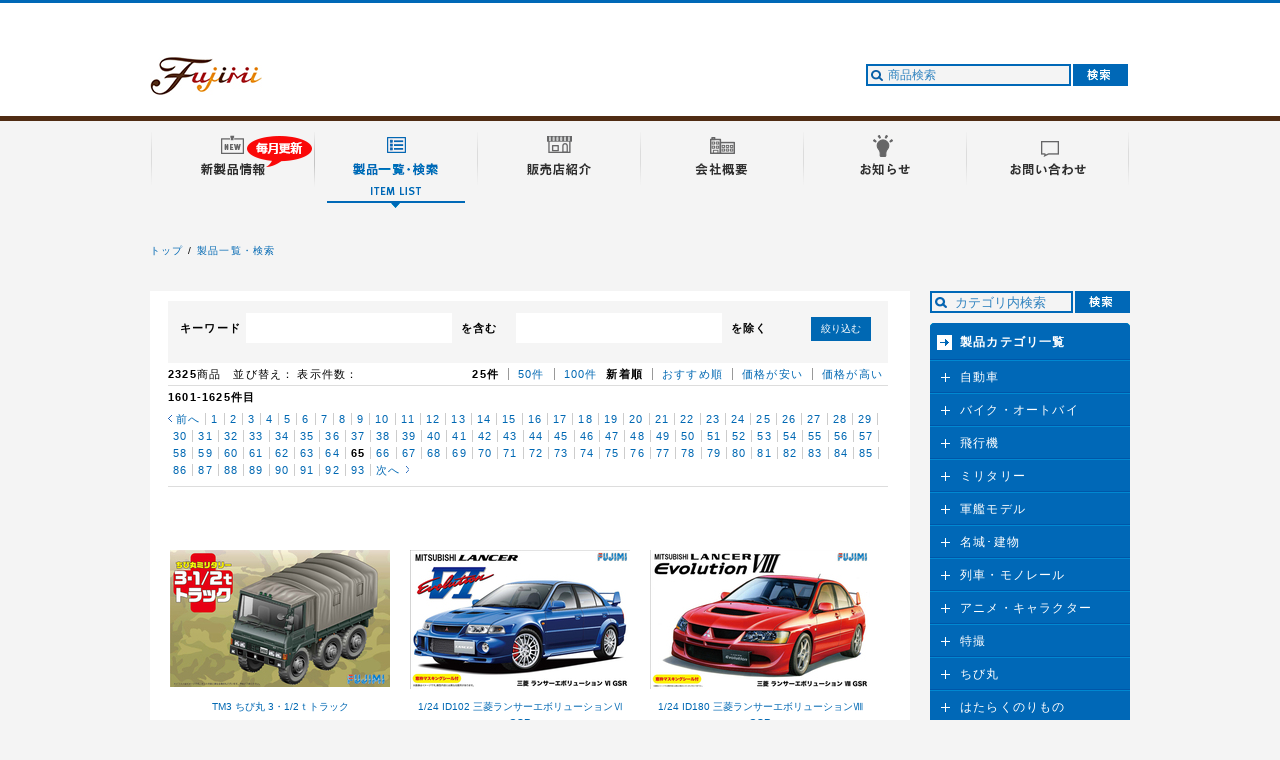

--- FILE ---
content_type: text/html; charset=utf-8
request_url: https://www.fujimimokei.com/item/?sort=4&limit=25&page=65
body_size: 7937
content:
<!DOCTYPE html PUBLIC "-//W3C//DTD XHTML 1.0 Strict//EN" "http://www.w3.org/TR/xhtml1/DTD/xhtml1-strict.dtd">
<html xmlns="http://www.w3.org/1999/xhtml" lang="ja" xml:lang="ja" dir="ltr">
<head>
    <meta http-equiv="Content-Type" content="text/html; charset=UTF-8" />
    <meta http-equiv="Content-Language" content="ja" />
    <meta http-equiv="Content-Style-Type" content="text/css" />
    <meta http-equiv="Content-Script-Type" content="text/javascript" />

    <meta name="keywords" content="フジミ模型,FUJIMI,模型,インチアップ,1/24CAR MODEL,AIR CRAFT,SWM,名城,キット,パーツ,ホビーショー,通信販売" />
    <meta name="description" content="FUJIMI - フジミ模型株式会社の商品のご紹介です。フジミ模型株式会社は静岡にある、自動車・航空機・艦艇・名城・建物などの模型を企画、製造、販売を行っている会社です。" />

    <!-- title -->
    <title>製品一覧･検索｜</title>
    

<meta property="og:title" content="" />
<meta property="og:type" content="website" />
<meta property="og:url" content="http://www.fujimimokei.com/" />
<meta property="og:locale" content="ja_JP" />
<meta property="og:image" content="http://www.fujimimokei.com/img/fbLogo.gif" />

    <meta property="og:site_name" content="製品一覧･検索｜" />

<meta property="og:site_name" content="" />
<meta property="og:description" content="FUJIMI - フジミ模型株式会社の商品のご紹介です。フジミ模型株式会社は静岡にある、自動車・航空機・艦艇・名城・建物などの模型を企画、製造、販売を行っている会社です。" />


<link rel="stylesheet" href="/css/reset.css" type="text/css" />
<link rel="stylesheet" href="/css/global.css" type="text/css" />
<link rel="stylesheet" href="/css/itemDetail.css" type="text/css" />
<link rel="shortcut icon" href="/icon.ico" >

    <!-- javascript -->
    <script type="text/javascript" src="/files/js/import.js"></script>
<script type="text/javascript" src="/js/common.js"></script>
<script type="text/javascript" src="/js/jquery.easing.1.3.js"></script>
<script type="text/javascript" src="/js/simplelib.min.js"></script>
<script type="text/javascript" src="/js/jquery.ah-placeholder.js"></script>
<script type="text/javascript" src="/js/docLoading.js"></script>
<script type="text/javascript">
$(function() {
$('[placeholder]').ahPlaceholder({
placeholderColor : '#ffffff',
placeholderAttr : 'placeholder',
likeApple : false
});
});
</script>
<script type="text/javascript" src="/js/easyselectbox.min.js"></script>
<script type="text/javascript">
var msie=navigator.appVersion.toLowerCase();
msie=(msie.indexOf('msie')>-1)?parseInt(msie.replace(/.*msie[ ]/,'').match(/^[0-9]+/)):0;
if((msie>7)||(msie==0)) {
$(function () {
$('.op select').easySelectBox({speed:100});
});
}
</script>
<script type="text/javascript" src="/js/fujimi.js"></script>

    <!-- local css -->

<link rel="stylesheet" type="text/css" href="/files/css/list.css" media="all, projection, print" />


    <!-- local javascript -->

    <script type="text/javascript">
    /* <![CDATA[ */
    jQuery(function() {
        jQuery('#mainContent div.listObj div.pack').mouseover(function(){
            jQuery(this).addClass('pack-on');
        }).mouseout(function(){
            jQuery(this).removeClass('pack-on');
        }).click(function(){
            var target = jQuery(event.target);
            if(target.closest('dd.buttonset-cart').size()<=0){
                var url = jQuery('dt.name a',this).attr('href');
                location.href = url;
            }else if(target.closest('dd.buttonset-cart a').size()>0){
                var url = target.closest('dd.buttonset-cart a').attr('href');
                location.href = url;
            }
        });
    });
    /* ]]> */
    </script>
<script type="text/javascript" src="/js/fixHeight.js"></script>

<script type="text/javascript">
var shop_param = {
   "cartinfo" : {
      "itemprice" : 0,
      "num" : 0,
      "items" : []
   },
   "memberinfo" : {
      "point_expire" : "",
      "is_login" : false,
      "member_point" : 0,
      "member_grouping" : 0,
      "member_name" : ""
   }
}

</script>





<script type="text/javascript"> var gaJsHost = (("https:" == document.location.protocol) ? "https://ssl." : "http://www."); document.write(unescape("%3Cscript src='" + gaJsHost + "google-analytics.com/ga.js' type='text/javascript'%3E%3C/script%3E")); </script> <script type="text/javascript"> try { var pageTracker = _gat._getTracker("UA-39983043-1"); pageTracker._trackPageview(); } catch(err) {}</script>


</head>
<body>
<p id="loading"><img src="/img/loading.gif" width="30" height="30" alt="loading" /></p>
<div id="wrapper">


<div id="header">
<div id="headerBody">
<h1><a href="https://www.fujimimokei.com/"><span>フジミ模型</span></a></h1>
<ul id="globalMenu" class="clearfix">
<li><a href="https://www.fujimimokei.com/newitem/"><img src="/img/btnMenu01_off.gif" width="163" height="77" alt="新製品情報" /></a></li>
<li><a href="https://www.fujimimokei.com/item/"><img src="/img/btnMenu02_on.gif" width="163" height="77" alt="製品一覧・検索" /></a></li>
<li><a href="https://www.fujimimokei.com/shop/"><img src="/img/btnMenu03_off.gif" width="163" height="77" alt="販売店紹介" /></a></li>
<li><a href="https://www.fujimimokei.com/company/"><img src="/img/btnMenu04_off.gif" width="163" height="77" alt="会社概要" /></a></li>
<li><a href="https://www.fujimimokei.com/information/"><img src="/img/btnMenu05_off.gif" width="163" height="77" alt="お知らせ" /></a></li>
<li><a href="https://www.fujimimokei.com/contact/"><img src="/img/btnMeun06_off.gif" width="163" height="77" alt="お問い合わせ" /></a></li>
</ul>



<form id="headerSearchform" name="search" method="get" class="searchform" action="https://www.fujimimokei.com/sys/shop.cgi">
<input type="hidden" name="__mode" value="shop_goods_list" />
<input type="hidden" name="_type" value="index" />
<input type="hidden" name="category_id" value="" />
<input name="keyword" placeholder="商品検索" id="headerSearch" class="searchTxt" type="text" rel="キーワード" autocomplete="off" />
<input type="image" src="/img/btnHeaderSearch.gif" alt="検索" width="55" height="22" />
</form>
</div>
</div>
<!-- //header -->




<div id="contents" class="clearfix">

<ol id="path" class="clearfix">
			<li class="top"><a href="https://www.fujimimokei.com/">トップ</a></li>
			<li><a href="https://www.fujimimokei.com/item/">製品一覧・検索</a></li>


		</ol>




        <div id="mainContent">

            <div class="frm-main-body notitle-body">
                

                <div class="searchObj">
                    <div class="frm-body clearfix">


<!--                        <form action="/item/" method="get">-->
                        <form action="/sys/shop.cgi" method="get">
                        <input type="hidden" name="__mode" value="shop_goods_list" />
                        <input type="hidden" name="_type" value="index" />

                        <input type="hidden" name="sort" value="4" />
                        
                        <div class="p1">
                            <div class="f1 heading"><label for="keyword1">キーワード</label></div>
                            <div class="f2"><input type="text" name="keyword" id="keyword1" maxlength="150" size="30" class="form_text" value="" /></div>
                            <div class="f3 text">を含む</div>
                            <div class="f4"><input type="text" name="ignore_keyword" id="keyword2" maxlength="150" size="30" class="form_text" value="" /></div>
                            <div class="f5 text">を除く</div>
                        </div>
                        <ul class="button-recal"><li><button type="submit">絞り込む</button></li></ul>
                        </form>
                    </div>
                </div><!-- //searchObj -->


                <div class="sortObj clearfix">
                    <p class="pagehed"><strong>2325</strong>商品　並び替え：</p>
                    <ul>
                        <li class="head"><strong>新着順</strong></li>
                        <li><a href="https://www.fujimimokei.com/item/?sort=1&limit=25">おすすめ順</a></li>
                        <li><a href="https://www.fujimimokei.com/item/?sort=2&limit=25">価格が安い</a></li>
                        <li><a href="https://www.fujimimokei.com/item/?sort=3&limit=25">価格が高い</a></li>
                    </ul>
                    <p class="pagehed">表示件数：</p>
                    <ul>
                        <li class="head"><strong>25件</strong></li>
                        <li><a href="https://www.fujimimokei.com/item/?sort=4&limit=50">50件</a></li>
                        <li><a href="https://www.fujimimokei.com/item/?sort=4&limit=100">100件</a></li>
                    </ul>
                </div><!-- //sortObj -->

                <div class="pagenaviObj pagenavi-top clearfix">
                    
                    
                    
                    
                    
                    <p class="pagehed">1601-1625件目</p>
                    <ul>
                        
                        <li class="prev"><a href="https://www.fujimimokei.com/item/?sort=4&limit=25&page=64" rel="prev">前へ</a></li>
                        
                        
                        
                            <li><a href="https://www.fujimimokei.com/item/?sort=4&limit=25&page=1">1</a></li>
                        
                        
                        
                            <li><a href="https://www.fujimimokei.com/item/?sort=4&limit=25&page=2">2</a></li>
                        
                        
                        
                            <li><a href="https://www.fujimimokei.com/item/?sort=4&limit=25&page=3">3</a></li>
                        
                        
                        
                            <li><a href="https://www.fujimimokei.com/item/?sort=4&limit=25&page=4">4</a></li>
                        
                        
                        
                            <li><a href="https://www.fujimimokei.com/item/?sort=4&limit=25&page=5">5</a></li>
                        
                        
                        
                            <li><a href="https://www.fujimimokei.com/item/?sort=4&limit=25&page=6">6</a></li>
                        
                        
                        
                            <li><a href="https://www.fujimimokei.com/item/?sort=4&limit=25&page=7">7</a></li>
                        
                        
                        
                            <li><a href="https://www.fujimimokei.com/item/?sort=4&limit=25&page=8">8</a></li>
                        
                        
                        
                            <li><a href="https://www.fujimimokei.com/item/?sort=4&limit=25&page=9">9</a></li>
                        
                        
                        
                            <li><a href="https://www.fujimimokei.com/item/?sort=4&limit=25&page=10">10</a></li>
                        
                        
                        
                            <li><a href="https://www.fujimimokei.com/item/?sort=4&limit=25&page=11">11</a></li>
                        
                        
                        
                            <li><a href="https://www.fujimimokei.com/item/?sort=4&limit=25&page=12">12</a></li>
                        
                        
                        
                            <li><a href="https://www.fujimimokei.com/item/?sort=4&limit=25&page=13">13</a></li>
                        
                        
                        
                            <li><a href="https://www.fujimimokei.com/item/?sort=4&limit=25&page=14">14</a></li>
                        
                        
                        
                            <li><a href="https://www.fujimimokei.com/item/?sort=4&limit=25&page=15">15</a></li>
                        
                        
                        
                            <li><a href="https://www.fujimimokei.com/item/?sort=4&limit=25&page=16">16</a></li>
                        
                        
                        
                            <li><a href="https://www.fujimimokei.com/item/?sort=4&limit=25&page=17">17</a></li>
                        
                        
                        
                            <li><a href="https://www.fujimimokei.com/item/?sort=4&limit=25&page=18">18</a></li>
                        
                        
                        
                            <li><a href="https://www.fujimimokei.com/item/?sort=4&limit=25&page=19">19</a></li>
                        
                        
                        
                            <li><a href="https://www.fujimimokei.com/item/?sort=4&limit=25&page=20">20</a></li>
                        
                        
                        
                            <li><a href="https://www.fujimimokei.com/item/?sort=4&limit=25&page=21">21</a></li>
                        
                        
                        
                            <li><a href="https://www.fujimimokei.com/item/?sort=4&limit=25&page=22">22</a></li>
                        
                        
                        
                            <li><a href="https://www.fujimimokei.com/item/?sort=4&limit=25&page=23">23</a></li>
                        
                        
                        
                            <li><a href="https://www.fujimimokei.com/item/?sort=4&limit=25&page=24">24</a></li>
                        
                        
                        
                            <li><a href="https://www.fujimimokei.com/item/?sort=4&limit=25&page=25">25</a></li>
                        
                        
                        
                            <li><a href="https://www.fujimimokei.com/item/?sort=4&limit=25&page=26">26</a></li>
                        
                        
                        
                            <li><a href="https://www.fujimimokei.com/item/?sort=4&limit=25&page=27">27</a></li>
                        
                        
                        
                            <li><a href="https://www.fujimimokei.com/item/?sort=4&limit=25&page=28">28</a></li>
                        
                        
                        
                            <li><a href="https://www.fujimimokei.com/item/?sort=4&limit=25&page=29">29</a></li>
                        
                        
                        
                            <li><a href="https://www.fujimimokei.com/item/?sort=4&limit=25&page=30">30</a></li>
                        
                        
                        
                            <li><a href="https://www.fujimimokei.com/item/?sort=4&limit=25&page=31">31</a></li>
                        
                        
                        
                            <li><a href="https://www.fujimimokei.com/item/?sort=4&limit=25&page=32">32</a></li>
                        
                        
                        
                            <li><a href="https://www.fujimimokei.com/item/?sort=4&limit=25&page=33">33</a></li>
                        
                        
                        
                            <li><a href="https://www.fujimimokei.com/item/?sort=4&limit=25&page=34">34</a></li>
                        
                        
                        
                            <li><a href="https://www.fujimimokei.com/item/?sort=4&limit=25&page=35">35</a></li>
                        
                        
                        
                            <li><a href="https://www.fujimimokei.com/item/?sort=4&limit=25&page=36">36</a></li>
                        
                        
                        
                            <li><a href="https://www.fujimimokei.com/item/?sort=4&limit=25&page=37">37</a></li>
                        
                        
                        
                            <li><a href="https://www.fujimimokei.com/item/?sort=4&limit=25&page=38">38</a></li>
                        
                        
                        
                            <li><a href="https://www.fujimimokei.com/item/?sort=4&limit=25&page=39">39</a></li>
                        
                        
                        
                            <li><a href="https://www.fujimimokei.com/item/?sort=4&limit=25&page=40">40</a></li>
                        
                        
                        
                            <li><a href="https://www.fujimimokei.com/item/?sort=4&limit=25&page=41">41</a></li>
                        
                        
                        
                            <li><a href="https://www.fujimimokei.com/item/?sort=4&limit=25&page=42">42</a></li>
                        
                        
                        
                            <li><a href="https://www.fujimimokei.com/item/?sort=4&limit=25&page=43">43</a></li>
                        
                        
                        
                            <li><a href="https://www.fujimimokei.com/item/?sort=4&limit=25&page=44">44</a></li>
                        
                        
                        
                            <li><a href="https://www.fujimimokei.com/item/?sort=4&limit=25&page=45">45</a></li>
                        
                        
                        
                            <li><a href="https://www.fujimimokei.com/item/?sort=4&limit=25&page=46">46</a></li>
                        
                        
                        
                            <li><a href="https://www.fujimimokei.com/item/?sort=4&limit=25&page=47">47</a></li>
                        
                        
                        
                            <li><a href="https://www.fujimimokei.com/item/?sort=4&limit=25&page=48">48</a></li>
                        
                        
                        
                            <li><a href="https://www.fujimimokei.com/item/?sort=4&limit=25&page=49">49</a></li>
                        
                        
                        
                            <li><a href="https://www.fujimimokei.com/item/?sort=4&limit=25&page=50">50</a></li>
                        
                        
                        
                            <li><a href="https://www.fujimimokei.com/item/?sort=4&limit=25&page=51">51</a></li>
                        
                        
                        
                            <li><a href="https://www.fujimimokei.com/item/?sort=4&limit=25&page=52">52</a></li>
                        
                        
                        
                            <li><a href="https://www.fujimimokei.com/item/?sort=4&limit=25&page=53">53</a></li>
                        
                        
                        
                            <li><a href="https://www.fujimimokei.com/item/?sort=4&limit=25&page=54">54</a></li>
                        
                        
                        
                            <li><a href="https://www.fujimimokei.com/item/?sort=4&limit=25&page=55">55</a></li>
                        
                        
                        
                            <li><a href="https://www.fujimimokei.com/item/?sort=4&limit=25&page=56">56</a></li>
                        
                        
                        
                            <li><a href="https://www.fujimimokei.com/item/?sort=4&limit=25&page=57">57</a></li>
                        
                        
                        
                            <li><a href="https://www.fujimimokei.com/item/?sort=4&limit=25&page=58">58</a></li>
                        
                        
                        
                            <li><a href="https://www.fujimimokei.com/item/?sort=4&limit=25&page=59">59</a></li>
                        
                        
                        
                            <li><a href="https://www.fujimimokei.com/item/?sort=4&limit=25&page=60">60</a></li>
                        
                        
                        
                            <li><a href="https://www.fujimimokei.com/item/?sort=4&limit=25&page=61">61</a></li>
                        
                        
                        
                            <li><a href="https://www.fujimimokei.com/item/?sort=4&limit=25&page=62">62</a></li>
                        
                        
                        
                            <li><a href="https://www.fujimimokei.com/item/?sort=4&limit=25&page=63">63</a></li>
                        
                        
                        
                            <li><a href="https://www.fujimimokei.com/item/?sort=4&limit=25&page=64">64</a></li>
                        
                        
                        
                            <li><strong><span class="current_page">65</span></strong></li>
                        
                        
                        
                            <li><a href="https://www.fujimimokei.com/item/?sort=4&limit=25&page=66">66</a></li>
                        
                        
                        
                            <li><a href="https://www.fujimimokei.com/item/?sort=4&limit=25&page=67">67</a></li>
                        
                        
                        
                            <li><a href="https://www.fujimimokei.com/item/?sort=4&limit=25&page=68">68</a></li>
                        
                        
                        
                            <li><a href="https://www.fujimimokei.com/item/?sort=4&limit=25&page=69">69</a></li>
                        
                        
                        
                            <li><a href="https://www.fujimimokei.com/item/?sort=4&limit=25&page=70">70</a></li>
                        
                        
                        
                            <li><a href="https://www.fujimimokei.com/item/?sort=4&limit=25&page=71">71</a></li>
                        
                        
                        
                            <li><a href="https://www.fujimimokei.com/item/?sort=4&limit=25&page=72">72</a></li>
                        
                        
                        
                            <li><a href="https://www.fujimimokei.com/item/?sort=4&limit=25&page=73">73</a></li>
                        
                        
                        
                            <li><a href="https://www.fujimimokei.com/item/?sort=4&limit=25&page=74">74</a></li>
                        
                        
                        
                            <li><a href="https://www.fujimimokei.com/item/?sort=4&limit=25&page=75">75</a></li>
                        
                        
                        
                            <li><a href="https://www.fujimimokei.com/item/?sort=4&limit=25&page=76">76</a></li>
                        
                        
                        
                            <li><a href="https://www.fujimimokei.com/item/?sort=4&limit=25&page=77">77</a></li>
                        
                        
                        
                            <li><a href="https://www.fujimimokei.com/item/?sort=4&limit=25&page=78">78</a></li>
                        
                        
                        
                            <li><a href="https://www.fujimimokei.com/item/?sort=4&limit=25&page=79">79</a></li>
                        
                        
                        
                            <li><a href="https://www.fujimimokei.com/item/?sort=4&limit=25&page=80">80</a></li>
                        
                        
                        
                            <li><a href="https://www.fujimimokei.com/item/?sort=4&limit=25&page=81">81</a></li>
                        
                        
                        
                            <li><a href="https://www.fujimimokei.com/item/?sort=4&limit=25&page=82">82</a></li>
                        
                        
                        
                            <li><a href="https://www.fujimimokei.com/item/?sort=4&limit=25&page=83">83</a></li>
                        
                        
                        
                            <li><a href="https://www.fujimimokei.com/item/?sort=4&limit=25&page=84">84</a></li>
                        
                        
                        
                            <li><a href="https://www.fujimimokei.com/item/?sort=4&limit=25&page=85">85</a></li>
                        
                        
                        
                            <li><a href="https://www.fujimimokei.com/item/?sort=4&limit=25&page=86">86</a></li>
                        
                        
                        
                            <li><a href="https://www.fujimimokei.com/item/?sort=4&limit=25&page=87">87</a></li>
                        
                        
                        
                            <li><a href="https://www.fujimimokei.com/item/?sort=4&limit=25&page=88">88</a></li>
                        
                        
                        
                            <li><a href="https://www.fujimimokei.com/item/?sort=4&limit=25&page=89">89</a></li>
                        
                        
                        
                            <li><a href="https://www.fujimimokei.com/item/?sort=4&limit=25&page=90">90</a></li>
                        
                        
                        
                            <li><a href="https://www.fujimimokei.com/item/?sort=4&limit=25&page=91">91</a></li>
                        
                        
                        
                            <li><a href="https://www.fujimimokei.com/item/?sort=4&limit=25&page=92">92</a></li>
                        
                        
                        
                            <li><a href="https://www.fujimimokei.com/item/?sort=4&limit=25&page=93">93</a></li>
                        
                        
                        
                            <li class="next"><a href="https://www.fujimimokei.com/item/?sort=4&limit=25&page=66" rel="next">次へ</a></li>
                        
                    </ul>
                </div><!-- //pagenaviObj -->


            </div><!-- //frm-main-body -->
<div id="itemList" class="contentsBoxNomargin">
<ul class="clearfix fixHeight">

    <!-- include partial -->
    
    
<li>
<div class="thum fixHeightChildImage"><a href="https://www.fujimimokei.com/item/items/4968728763026/"><img src="/item/assets_c/2015/03/4968728763026-thumb-220x126-8134.jpg" alt="" /></a></div>
<div class="caption fixHeightChildTxt"><a href="https://www.fujimimokei.com/item/items/4968728763026/">TM3 ちび丸 3・1/2ｔトラック</a>
<br />

    
    
        
            <span class="normal">1,980円
        
    <span class="note">(税込)</span></span>
    
        <span style="display:none" class="rate1"></span>
        <span style="display:none" class="rate2"></span>
        <span style="display:none" class="rate3"></span>
        <span style="display:none" class="rate4"></span>
        <span style="display:none" class="rate5"></span>
        <span style="display:none" class="rate6"></span>
    




    
    
                          </div><!--<span class="soldout">売り切れ</span>-->
    

</li>
    

    <!-- include partial -->
    
    
<li>
<div class="thum fixHeightChildImage"><a href="https://www.fujimimokei.com/item/items/4968728039237/"><img src="/item/assets_c/2015/02/4968728039237-thumb-220x126-8090.jpg" alt="" /></a></div>
<div class="caption fixHeightChildTxt"><a href="https://www.fujimimokei.com/item/items/4968728039237/">1/24 ID102 三菱ランサーエボリューションⅥ GSR</a>
<br />

    
    
        
            <span class="normal">2,640円
        
    <span class="note">(税込)</span></span>
    
        <span style="display:none" class="rate1"></span>
        <span style="display:none" class="rate2"></span>
        <span style="display:none" class="rate3"></span>
        <span style="display:none" class="rate4"></span>
        <span style="display:none" class="rate5"></span>
        <span style="display:none" class="rate6"></span>
    




    
    
                          </div><!--<span class="soldout">売り切れ</span>-->
    

</li>
    

    <!-- include partial -->
    
    
<li>
<div class="thum fixHeightChildImage"><a href="https://www.fujimimokei.com/item/items/4968728039244/"><img src="/item/assets_c/2015/02/4968728039244-thumb-220x126-8092.jpg" alt="" /></a></div>
<div class="caption fixHeightChildTxt"><a href="https://www.fujimimokei.com/item/items/4968728039244/">1/24 ID180 三菱ランサーエボリューションⅧ GSR</a>
<br />

    
    
        
            <span class="normal">2,640円
        
    <span class="note">(税込)</span></span>
    
        <span style="display:none" class="rate1"></span>
        <span style="display:none" class="rate2"></span>
        <span style="display:none" class="rate3"></span>
        <span style="display:none" class="rate4"></span>
        <span style="display:none" class="rate5"></span>
        <span style="display:none" class="rate6"></span>
    




    
    
                          </div><!--<span class="soldout">売り切れ</span>-->
    

</li>
    

    <!-- include partial -->
    
    
<li>
<div class="thum fixHeightChildImage"><a href="https://www.fujimimokei.com/item/items/4968728430706/"><img src="/item/assets_c/2015/01/4968728430706-thumb-220x126-8082.jpg" alt="" /></a></div>
<div class="caption fixHeightChildTxt"><a href="https://www.fujimimokei.com/item/items/4968728430706/">1/700 FHSP12 日本海軍航空母艦 赤城 フルハルモデル スケルトン</a>
<br />

    
    
        
            <span class="normal">3,960円
        
    <span class="note">(税込)</span></span>
    
        <span style="display:none" class="rate1"></span>
        <span style="display:none" class="rate2"></span>
        <span style="display:none" class="rate3"></span>
        <span style="display:none" class="rate4"></span>
        <span style="display:none" class="rate5"></span>
        <span style="display:none" class="rate6"></span>
    




    
    
                          </div><!--<span class="soldout">売り切れ</span>-->
    

</li>
    

    <!-- include partial -->
    
    
<li>
<div class="thum fixHeightChildImage"><a href="https://www.fujimimokei.com/item/items/4968728170268/"><img src="/item/assets_c/2015/02/4968728170268-thumb-220x126-8094.jpg" alt="" /></a></div>
<div class="caption fixHeightChildTxt"><a href="https://www.fujimimokei.com/item/items/4968728170268/">1/24 グッドスマイル 初音ミク Z4 2014 SUPER GT Rd.8 もてぎ 最終戦</a>
<br />

    
    
        
            <span class="normal">5,500円
        
    <span class="note">(税込)</span></span>
    
        <span style="display:none" class="rate1"></span>
        <span style="display:none" class="rate2"></span>
        <span style="display:none" class="rate3"></span>
        <span style="display:none" class="rate4"></span>
        <span style="display:none" class="rate5"></span>
        <span style="display:none" class="rate6"></span>
    




    
    
                          </div><!--<span class="soldout">売り切れ</span>-->
    

</li>
    

    <!-- include partial -->
    
    
<li>
<div class="thum fixHeightChildImage"><a href="https://www.fujimimokei.com/item/items/4968728451176/"><img src="/item/assets_c/2015/01/4968728451176-thumb-220x126-8064.jpg" alt="" /></a></div>
<div class="caption fixHeightChildTxt"><a href="https://www.fujimimokei.com/item/items/4968728451176/">1/700 FHSP13 日本海軍航空母艦 蒼龍 フルハルモデル 艦載機36機付き</a>
<br />

    
    
        
            <span class="normal">4,180円
        
    <span class="note">(税込)</span></span>
    
        <span style="display:none" class="rate1"></span>
        <span style="display:none" class="rate2"></span>
        <span style="display:none" class="rate3"></span>
        <span style="display:none" class="rate4"></span>
        <span style="display:none" class="rate5"></span>
        <span style="display:none" class="rate6"></span>
    




    
    
                          </div><!--<span class="soldout">売り切れ</span>-->
    

</li>
    

    <!-- include partial -->
    
    
<li>
<div class="thum fixHeightChildImage"><a href="https://www.fujimimokei.com/item/items/4968728451183/"><img src="/item/assets_c/2015/01/4968728451183-thumb-220x126-8062.jpg" alt="" /></a></div>
<div class="caption fixHeightChildTxt"><a href="https://www.fujimimokei.com/item/items/4968728451183/">1/700 FHSP14 日本海軍航空母艦 飛龍 フルハルモデル 艦載機36機付き</a>
<br />

    
    
        
            <span class="normal">4,180円
        
    <span class="note">(税込)</span></span>
    
        <span style="display:none" class="rate1"></span>
        <span style="display:none" class="rate2"></span>
        <span style="display:none" class="rate3"></span>
        <span style="display:none" class="rate4"></span>
        <span style="display:none" class="rate5"></span>
        <span style="display:none" class="rate6"></span>
    




    
    
                          </div><!--<span class="soldout">売り切れ</span>-->
    

</li>
    

    <!-- include partial -->
    
    
<li>
<div class="thum fixHeightChildImage"><a href="https://www.fujimimokei.com/item/items/4968728114460/"><img src="/item/assets_c/2015/01/4968728114460-thumb-220x126-8076.jpg" alt="" /></a></div>
<div class="caption fixHeightChildTxt"><a href="https://www.fujimimokei.com/item/items/4968728114460/">1/700 Gup102 日本海軍軽巡洋艦 北上 専用エッチングパーツ</a>
<br />

    
    
        
            <span class="normal">1,980円
        
    <span class="note">(税込)</span></span>
    
        <span style="display:none" class="rate1">55</span>
        <span style="display:none" class="rate2"></span>
        <span style="display:none" class="rate3"></span>
        <span style="display:none" class="rate4"></span>
        <span style="display:none" class="rate5"></span>
        <span style="display:none" class="rate6"></span>
    




    
    
                          </div><!--<span class="soldout">売り切れ</span>-->
    

</li>
    

    <!-- include partial -->
    
    
<li>
<div class="thum fixHeightChildImage"><a href="https://www.fujimimokei.com/item/items/4968728039190/"><img src="/item/assets_c/2014/12/4968728039190-thumb-220x126-7995.jpg" alt="" /></a></div>
<div class="caption fixHeightChildTxt"><a href="https://www.fujimimokei.com/item/items/4968728039190/">1/24 ID100 三菱 ランサーエボリューションⅤ GSR</a>
<br />

    
    
        
            <span class="normal">2,640円
        
    <span class="note">(税込)</span></span>
    
        <span style="display:none" class="rate1"></span>
        <span style="display:none" class="rate2"></span>
        <span style="display:none" class="rate3"></span>
        <span style="display:none" class="rate4"></span>
        <span style="display:none" class="rate5"></span>
        <span style="display:none" class="rate6"></span>
    




    
    
                          </div><!--<span class="soldout">売り切れ</span>-->
    

</li>
    

    <!-- include partial -->
    
    
<li>
<div class="thum fixHeightChildImage"><a href="https://www.fujimimokei.com/item/items/4968728039206/"><img src="/item/assets_c/2014/12/4968728039206-thumb-220x126-7997.jpg" alt="" /></a></div>
<div class="caption fixHeightChildTxt"><a href="https://www.fujimimokei.com/item/items/4968728039206/">1/24 ID179 三菱 ランサーエボリューションⅦ GSR</a>
<br />

    
    
        
            <span class="normal">2,640円
        
    <span class="note">(税込)</span></span>
    
        <span style="display:none" class="rate1"></span>
        <span style="display:none" class="rate2"></span>
        <span style="display:none" class="rate3"></span>
        <span style="display:none" class="rate4"></span>
        <span style="display:none" class="rate5"></span>
        <span style="display:none" class="rate6"></span>
    




    
    
                          </div><!--<span class="soldout">売り切れ</span>-->
    

</li>
    

    <!-- include partial -->
    
    
<li>
<div class="thum fixHeightChildImage"><a href="https://www.fujimimokei.com/item/items/4968728430782/"><img src="/item/assets_c/2014/12/4968728430782-thumb-220x126-8001.jpg" alt="" /></a></div>
<div class="caption fixHeightChildTxt"><a href="https://www.fujimimokei.com/item/items/4968728430782/">1/700 特SP42 日本海軍軽巡洋艦 北上 DX</a>
<br />

    
    
        
            <span class="normal">4,180円
        
    <span class="note">(税込)</span></span>
    
        <span style="display:none" class="rate1"></span>
        <span style="display:none" class="rate2"></span>
        <span style="display:none" class="rate3"></span>
        <span style="display:none" class="rate4"></span>
        <span style="display:none" class="rate5"></span>
        <span style="display:none" class="rate6"></span>
    




    
    
                          </div><!--<span class="soldout">売り切れ</span>-->
    

</li>
    

    <!-- include partial -->
    
    
<li>
<div class="thum fixHeightChildImage"><a href="https://www.fujimimokei.com/item/items/4968728170190/"><img src="/item/assets_c/2015/01/4968728170190-thumb-220x126-8042.jpg" alt="" /></a></div>
<div class="caption fixHeightChildTxt"><a href="https://www.fujimimokei.com/item/items/4968728170190/">1/24 CW7 サバンナRX-3 流石島レース</a>
<br />

    
    
        
            <span class="normal">3,080円
        
    <span class="note">(税込)</span></span>
    
        <span style="display:none" class="rate1"></span>
        <span style="display:none" class="rate2"></span>
        <span style="display:none" class="rate3"></span>
        <span style="display:none" class="rate4"></span>
        <span style="display:none" class="rate5"></span>
        <span style="display:none" class="rate6"></span>
    




    
    
                          </div><!--<span class="soldout">売り切れ</span>-->
    

</li>
    

    <!-- include partial -->
    
    
<li>
<div class="thum fixHeightChildImage"><a href="https://www.fujimimokei.com/item/items/4968728170206/"><img src="/item/assets_c/2015/01/4968728170206-thumb-220x126-8044.jpg" alt="" /></a></div>
<div class="caption fixHeightChildTxt"><a href="https://www.fujimimokei.com/item/items/4968728170206/">1/24 CW8 ポルシェ930ターボ　早瀬佐近</a>
<br />

    
    
        
            <span class="normal">3,080円
        
    <span class="note">(税込)</span></span>
    
        <span style="display:none" class="rate1"></span>
        <span style="display:none" class="rate2"></span>
        <span style="display:none" class="rate3"></span>
        <span style="display:none" class="rate4"></span>
        <span style="display:none" class="rate5"></span>
        <span style="display:none" class="rate6"></span>
    




    
    
                          </div><!--<span class="soldout">売り切れ</span>-->
    

</li>
    

    <!-- include partial -->
    
    
<li>
<div class="thum fixHeightChildImage"><a href="https://www.fujimimokei.com/item/items/4968728170213/"><img src="/item/assets_c/2015/01/4968728170213-thumb-220x126-8046.jpg" alt="" /></a></div>
<div class="caption fixHeightChildTxt"><a href="https://www.fujimimokei.com/item/items/4968728170213/">1/24 CW9 デイトナ 流石島レース</a>
<br />

    
    
        
            <span class="normal">3,080円
        
    <span class="note">(税込)</span></span>
    
        <span style="display:none" class="rate1"></span>
        <span style="display:none" class="rate2"></span>
        <span style="display:none" class="rate3"></span>
        <span style="display:none" class="rate4"></span>
        <span style="display:none" class="rate5"></span>
        <span style="display:none" class="rate6"></span>
    




    
    
                          </div><!--<span class="soldout">売り切れ</span>-->
    

</li>
    

    <!-- include partial -->
    
    
<li>
<div class="thum fixHeightChildImage"><a href="https://www.fujimimokei.com/item/items/4968728170220/"><img src="/item/assets_c/2015/02/4968728170220-thumb-220x126-8098.jpg" alt="" /></a></div>
<div class="caption fixHeightChildTxt"><a href="https://www.fujimimokei.com/item/items/4968728170220/">1/24 CW10 フェアレディZ 432R 魅死魔国友</a>
<br />

    
    
        
            <span class="normal">3,080円
        
    <span class="note">(税込)</span></span>
    
        <span style="display:none" class="rate1"></span>
        <span style="display:none" class="rate2"></span>
        <span style="display:none" class="rate3"></span>
        <span style="display:none" class="rate4"></span>
        <span style="display:none" class="rate5"></span>
        <span style="display:none" class="rate6"></span>
    




    
    
                          </div><!--<span class="soldout">売り切れ</span>-->
    

</li>
    

    <!-- include partial -->
    
    
<li>
<div class="thum fixHeightChildImage"><a href="https://www.fujimimokei.com/item/items/4968728170237/"><img src="/item/assets_c/2015/02/4968728170237-thumb-220x126-8100.jpg" alt="" /></a></div>
<div class="caption fixHeightChildTxt"><a href="https://www.fujimimokei.com/item/items/4968728170237/">1/24 CW11 512bb 謎の極悪コンビ</a>
<br />

    
    
        
            <span class="normal">3,080円
        
    <span class="note">(税込)</span></span>
    
        <span style="display:none" class="rate1"></span>
        <span style="display:none" class="rate2"></span>
        <span style="display:none" class="rate3"></span>
        <span style="display:none" class="rate4"></span>
        <span style="display:none" class="rate5"></span>
        <span style="display:none" class="rate6"></span>
    




    
    
                          </div><!--<span class="soldout">売り切れ</span>-->
    

</li>
    

    <!-- include partial -->
    
    
<li>
<div class="thum fixHeightChildImage"><a href="https://www.fujimimokei.com/item/items/4968728170244/"><img src="/item/assets_c/2015/02/4968728170244-thumb-220x126-8102.jpg" alt="" /></a></div>
<div class="caption fixHeightChildTxt"><a href="https://www.fujimimokei.com/item/items/4968728170244/">1/24 CW12 カウンタックLP400 ハマの黒ヒョウ</a>
<br />

    
    
        
            <span class="normal">3,080円
        
    <span class="note">(税込)</span></span>
    
        <span style="display:none" class="rate1"></span>
        <span style="display:none" class="rate2"></span>
        <span style="display:none" class="rate3"></span>
        <span style="display:none" class="rate4"></span>
        <span style="display:none" class="rate5"></span>
        <span style="display:none" class="rate6"></span>
    




    
    
                          </div><!--<span class="soldout">売り切れ</span>-->
    

</li>
    

    <!-- include partial -->
    
    
<li>
<div class="thum fixHeightChildImage"><a href="https://www.fujimimokei.com/item/items/4968728170183/"><img src="/item/assets_c/2015/01/4968728170183-thumb-220x126-8040.jpg" alt="" /></a></div>
<div class="caption fixHeightChildTxt"><a href="https://www.fujimimokei.com/item/items/4968728170183/">1/24 CW6 ポルシェ 928 京極さくら</a>
<br />

    
    
        
            <span class="normal">3,080円
        
    <span class="note">(税込)</span></span>
    
        <span style="display:none" class="rate1"></span>
        <span style="display:none" class="rate2"></span>
        <span style="display:none" class="rate3"></span>
        <span style="display:none" class="rate4"></span>
        <span style="display:none" class="rate5"></span>
        <span style="display:none" class="rate6"></span>
    




    
    
                          </div><!--<span class="soldout">売り切れ</span>-->
    

</li>
    

    <!-- include partial -->
    
    
<li>
<div class="thum fixHeightChildImage"><a href="https://www.fujimimokei.com/item/items/4968728045993/"><img src="/item/assets_c/2014/11/4968728045993-thumb-220x126-7951.jpg" alt="" /></a></div>
<div class="caption fixHeightChildTxt"><a href="https://www.fujimimokei.com/item/items/4968728045993/">1/24 峠7 インテグラ タイプR '95</a>
<br />

    
    
        
            <span class="normal">1,760円
        
    <span class="note">(税込)</span></span>
    
        <span style="display:none" class="rate1">55</span>
        <span style="display:none" class="rate2"></span>
        <span style="display:none" class="rate3"></span>
        <span style="display:none" class="rate4"></span>
        <span style="display:none" class="rate5"></span>
        <span style="display:none" class="rate6"></span>
    




    
    
                          </div><!--<span class="soldout">売り切れ</span>-->
    

</li>
    

    <!-- include partial -->
    
    
<li>
<div class="thum fixHeightChildImage"><a href="https://www.fujimimokei.com/item/items/4968728046006/"><img src="/item/assets_c/2014/11/4968728046006-thumb-220x126-7953.jpg" alt="" /></a></div>
<div class="caption fixHeightChildTxt"><a href="https://www.fujimimokei.com/item/items/4968728046006/">1/24 峠10 280Z アイローネ(S130)</a>
<br />

    
    
        
            <span class="normal">1,760円
        
    <span class="note">(税込)</span></span>
    
        <span style="display:none" class="rate1">55</span>
        <span style="display:none" class="rate2"></span>
        <span style="display:none" class="rate3"></span>
        <span style="display:none" class="rate4"></span>
        <span style="display:none" class="rate5"></span>
        <span style="display:none" class="rate6"></span>
    




    
    
                          </div><!--<span class="soldout">売り切れ</span>-->
    

</li>
    

    <!-- include partial -->
    
    
<li>
<div class="thum fixHeightChildImage"><a href="https://www.fujimimokei.com/item/items/4968728046013/"><img src="/item/assets_c/2014/11/4968728046013-thumb-220x126-7949.jpg" alt="" /></a></div>
<div class="caption fixHeightChildTxt"><a href="https://www.fujimimokei.com/item/items/4968728046013/">1/24 峠11 シビック タイプR (EK9) 後期型</a>
<br />

    
    
        
            <span class="normal">1,980円
        
    <span class="note">(税込)</span></span>
    
        <span style="display:none" class="rate1">55</span>
        <span style="display:none" class="rate2"></span>
        <span style="display:none" class="rate3"></span>
        <span style="display:none" class="rate4"></span>
        <span style="display:none" class="rate5"></span>
        <span style="display:none" class="rate6"></span>
    




    
    
                          </div><!--<span class="soldout">売り切れ</span>-->
    

</li>
    

    <!-- include partial -->
    
    
<li>
<div class="thum fixHeightChildImage"><a href="https://www.fujimimokei.com/item/items/4968728046020/"><img src="/item/assets_c/2014/11/4968728046020-thumb-220x126-7955.jpg" alt="" /></a></div>
<div class="caption fixHeightChildTxt"><a href="https://www.fujimimokei.com/item/items/4968728046020/">1/24 峠12 フォルクスワーゲン ゴルフ Ⅱ GTI</a>
<br />

    
    
        
            <span class="normal">1,980円
        
    <span class="note">(税込)</span></span>
    
        <span style="display:none" class="rate1">55</span>
        <span style="display:none" class="rate2"></span>
        <span style="display:none" class="rate3"></span>
        <span style="display:none" class="rate4"></span>
        <span style="display:none" class="rate5"></span>
        <span style="display:none" class="rate6"></span>
    




    
    
                          </div><!--<span class="soldout">売り切れ</span>-->
    

</li>
    

    <!-- include partial -->
    
    
<li>
<div class="thum fixHeightChildImage"><a href="https://www.fujimimokei.com/item/items/4968728039176/"><img src="/item/assets_c/2014/12/4968728039176-thumb-220x126-7969.jpg" alt="" /></a></div>
<div class="caption fixHeightChildTxt"><a href="https://www.fujimimokei.com/item/items/4968728039176/">1/24 ID34 三菱ランサーエボリューションⅢ GSR</a>
<br />

    
    
        
            <span class="normal">2,640円
        
    <span class="note">(税込)</span></span>
    
        <span style="display:none" class="rate1">55</span>
        <span style="display:none" class="rate2"></span>
        <span style="display:none" class="rate3"></span>
        <span style="display:none" class="rate4"></span>
        <span style="display:none" class="rate5"></span>
        <span style="display:none" class="rate6"></span>
    




    
    
                          </div><!--<span class="soldout">売り切れ</span>-->
    

</li>
    

    <!-- include partial -->
    
    
<li>
<div class="thum fixHeightChildImage"><a href="https://www.fujimimokei.com/item/items/4968728039183/"><img src="/item/assets_c/2014/12/4968728039183-thumb-220x126-7971.jpg" alt="" /></a></div>
<div class="caption fixHeightChildTxt"><a href="https://www.fujimimokei.com/item/items/4968728039183/">1/24 ID107 三菱ランサーエボリューションIX GSR</a>
<br />

    
    
        
            <span class="normal">2,640円
        
    <span class="note">(税込)</span></span>
    
        <span style="display:none" class="rate1">55</span>
        <span style="display:none" class="rate2"></span>
        <span style="display:none" class="rate3"></span>
        <span style="display:none" class="rate4"></span>
        <span style="display:none" class="rate5"></span>
        <span style="display:none" class="rate6"></span>
    




    
    
                          </div><!--<span class="soldout">売り切れ</span>-->
    

</li>
    

    <!-- include partial -->
    
    
<li>
<div class="thum fixHeightChildImage"><a href="https://www.fujimimokei.com/item/items/4968728431260/"><img src="/item/assets_c/2014/12/4968728431260-thumb-220x126-7973.jpg" alt="" /></a></div>
<div class="caption fixHeightChildTxt"><a href="https://www.fujimimokei.com/item/items/4968728431260/">1/700 特87 日本海軍航空母艦 瑞鳳 昭和19年</a>
<br />

    
    
        
            <span class="normal">3,080円
        
    <span class="note">(税込)</span></span>
    
        <span style="display:none" class="rate1">55</span>
        <span style="display:none" class="rate2"></span>
        <span style="display:none" class="rate3"></span>
        <span style="display:none" class="rate4"></span>
        <span style="display:none" class="rate5"></span>
        <span style="display:none" class="rate6"></span>
    




    
    
                          </div><!--<span class="soldout">売り切れ</span>-->
    

</li>
    

</ul>
                </div><!-- //listObj -->

            <div class="frm-main-body notitle-body">
<div class="pagenaviObj pagenavi-bottom clearfix">
<p class="pagehed">1601-1625件目 (全2325件）</p>
<ul>

<li class="prev"><a href="https://www.fujimimokei.com/item/?sort=4&limit=25&page=64" rel="prev">前へ</a></li>



<li><a href="https://www.fujimimokei.com/item/?sort=4&limit=25&page=1">1</a></li>



<li><a href="https://www.fujimimokei.com/item/?sort=4&limit=25&page=2">2</a></li>



<li><a href="https://www.fujimimokei.com/item/?sort=4&limit=25&page=3">3</a></li>



<li><a href="https://www.fujimimokei.com/item/?sort=4&limit=25&page=4">4</a></li>



<li><a href="https://www.fujimimokei.com/item/?sort=4&limit=25&page=5">5</a></li>



<li><a href="https://www.fujimimokei.com/item/?sort=4&limit=25&page=6">6</a></li>



<li><a href="https://www.fujimimokei.com/item/?sort=4&limit=25&page=7">7</a></li>



<li><a href="https://www.fujimimokei.com/item/?sort=4&limit=25&page=8">8</a></li>



<li><a href="https://www.fujimimokei.com/item/?sort=4&limit=25&page=9">9</a></li>



<li><a href="https://www.fujimimokei.com/item/?sort=4&limit=25&page=10">10</a></li>



<li><a href="https://www.fujimimokei.com/item/?sort=4&limit=25&page=11">11</a></li>



<li><a href="https://www.fujimimokei.com/item/?sort=4&limit=25&page=12">12</a></li>



<li><a href="https://www.fujimimokei.com/item/?sort=4&limit=25&page=13">13</a></li>



<li><a href="https://www.fujimimokei.com/item/?sort=4&limit=25&page=14">14</a></li>



<li><a href="https://www.fujimimokei.com/item/?sort=4&limit=25&page=15">15</a></li>



<li><a href="https://www.fujimimokei.com/item/?sort=4&limit=25&page=16">16</a></li>



<li><a href="https://www.fujimimokei.com/item/?sort=4&limit=25&page=17">17</a></li>



<li><a href="https://www.fujimimokei.com/item/?sort=4&limit=25&page=18">18</a></li>



<li><a href="https://www.fujimimokei.com/item/?sort=4&limit=25&page=19">19</a></li>



<li><a href="https://www.fujimimokei.com/item/?sort=4&limit=25&page=20">20</a></li>



<li><a href="https://www.fujimimokei.com/item/?sort=4&limit=25&page=21">21</a></li>



<li><a href="https://www.fujimimokei.com/item/?sort=4&limit=25&page=22">22</a></li>



<li><a href="https://www.fujimimokei.com/item/?sort=4&limit=25&page=23">23</a></li>



<li><a href="https://www.fujimimokei.com/item/?sort=4&limit=25&page=24">24</a></li>



<li><a href="https://www.fujimimokei.com/item/?sort=4&limit=25&page=25">25</a></li>



<li><a href="https://www.fujimimokei.com/item/?sort=4&limit=25&page=26">26</a></li>



<li><a href="https://www.fujimimokei.com/item/?sort=4&limit=25&page=27">27</a></li>



<li><a href="https://www.fujimimokei.com/item/?sort=4&limit=25&page=28">28</a></li>



<li><a href="https://www.fujimimokei.com/item/?sort=4&limit=25&page=29">29</a></li>



<li><a href="https://www.fujimimokei.com/item/?sort=4&limit=25&page=30">30</a></li>



<li><a href="https://www.fujimimokei.com/item/?sort=4&limit=25&page=31">31</a></li>



<li><a href="https://www.fujimimokei.com/item/?sort=4&limit=25&page=32">32</a></li>



<li><a href="https://www.fujimimokei.com/item/?sort=4&limit=25&page=33">33</a></li>



<li><a href="https://www.fujimimokei.com/item/?sort=4&limit=25&page=34">34</a></li>



<li><a href="https://www.fujimimokei.com/item/?sort=4&limit=25&page=35">35</a></li>



<li><a href="https://www.fujimimokei.com/item/?sort=4&limit=25&page=36">36</a></li>



<li><a href="https://www.fujimimokei.com/item/?sort=4&limit=25&page=37">37</a></li>



<li><a href="https://www.fujimimokei.com/item/?sort=4&limit=25&page=38">38</a></li>



<li><a href="https://www.fujimimokei.com/item/?sort=4&limit=25&page=39">39</a></li>



<li><a href="https://www.fujimimokei.com/item/?sort=4&limit=25&page=40">40</a></li>



<li><a href="https://www.fujimimokei.com/item/?sort=4&limit=25&page=41">41</a></li>



<li><a href="https://www.fujimimokei.com/item/?sort=4&limit=25&page=42">42</a></li>



<li><a href="https://www.fujimimokei.com/item/?sort=4&limit=25&page=43">43</a></li>



<li><a href="https://www.fujimimokei.com/item/?sort=4&limit=25&page=44">44</a></li>



<li><a href="https://www.fujimimokei.com/item/?sort=4&limit=25&page=45">45</a></li>



<li><a href="https://www.fujimimokei.com/item/?sort=4&limit=25&page=46">46</a></li>



<li><a href="https://www.fujimimokei.com/item/?sort=4&limit=25&page=47">47</a></li>



<li><a href="https://www.fujimimokei.com/item/?sort=4&limit=25&page=48">48</a></li>



<li><a href="https://www.fujimimokei.com/item/?sort=4&limit=25&page=49">49</a></li>



<li><a href="https://www.fujimimokei.com/item/?sort=4&limit=25&page=50">50</a></li>



<li><a href="https://www.fujimimokei.com/item/?sort=4&limit=25&page=51">51</a></li>



<li><a href="https://www.fujimimokei.com/item/?sort=4&limit=25&page=52">52</a></li>



<li><a href="https://www.fujimimokei.com/item/?sort=4&limit=25&page=53">53</a></li>



<li><a href="https://www.fujimimokei.com/item/?sort=4&limit=25&page=54">54</a></li>



<li><a href="https://www.fujimimokei.com/item/?sort=4&limit=25&page=55">55</a></li>



<li><a href="https://www.fujimimokei.com/item/?sort=4&limit=25&page=56">56</a></li>



<li><a href="https://www.fujimimokei.com/item/?sort=4&limit=25&page=57">57</a></li>



<li><a href="https://www.fujimimokei.com/item/?sort=4&limit=25&page=58">58</a></li>



<li><a href="https://www.fujimimokei.com/item/?sort=4&limit=25&page=59">59</a></li>



<li><a href="https://www.fujimimokei.com/item/?sort=4&limit=25&page=60">60</a></li>



<li><a href="https://www.fujimimokei.com/item/?sort=4&limit=25&page=61">61</a></li>



<li><a href="https://www.fujimimokei.com/item/?sort=4&limit=25&page=62">62</a></li>



<li><a href="https://www.fujimimokei.com/item/?sort=4&limit=25&page=63">63</a></li>



<li><a href="https://www.fujimimokei.com/item/?sort=4&limit=25&page=64">64</a></li>



<li><strong><span class="current_page">65</span></strong></li>



<li><a href="https://www.fujimimokei.com/item/?sort=4&limit=25&page=66">66</a></li>



<li><a href="https://www.fujimimokei.com/item/?sort=4&limit=25&page=67">67</a></li>



<li><a href="https://www.fujimimokei.com/item/?sort=4&limit=25&page=68">68</a></li>



<li><a href="https://www.fujimimokei.com/item/?sort=4&limit=25&page=69">69</a></li>



<li><a href="https://www.fujimimokei.com/item/?sort=4&limit=25&page=70">70</a></li>



<li><a href="https://www.fujimimokei.com/item/?sort=4&limit=25&page=71">71</a></li>



<li><a href="https://www.fujimimokei.com/item/?sort=4&limit=25&page=72">72</a></li>



<li><a href="https://www.fujimimokei.com/item/?sort=4&limit=25&page=73">73</a></li>



<li><a href="https://www.fujimimokei.com/item/?sort=4&limit=25&page=74">74</a></li>



<li><a href="https://www.fujimimokei.com/item/?sort=4&limit=25&page=75">75</a></li>



<li><a href="https://www.fujimimokei.com/item/?sort=4&limit=25&page=76">76</a></li>



<li><a href="https://www.fujimimokei.com/item/?sort=4&limit=25&page=77">77</a></li>



<li><a href="https://www.fujimimokei.com/item/?sort=4&limit=25&page=78">78</a></li>



<li><a href="https://www.fujimimokei.com/item/?sort=4&limit=25&page=79">79</a></li>



<li><a href="https://www.fujimimokei.com/item/?sort=4&limit=25&page=80">80</a></li>



<li><a href="https://www.fujimimokei.com/item/?sort=4&limit=25&page=81">81</a></li>



<li><a href="https://www.fujimimokei.com/item/?sort=4&limit=25&page=82">82</a></li>



<li><a href="https://www.fujimimokei.com/item/?sort=4&limit=25&page=83">83</a></li>



<li><a href="https://www.fujimimokei.com/item/?sort=4&limit=25&page=84">84</a></li>



<li><a href="https://www.fujimimokei.com/item/?sort=4&limit=25&page=85">85</a></li>



<li><a href="https://www.fujimimokei.com/item/?sort=4&limit=25&page=86">86</a></li>



<li><a href="https://www.fujimimokei.com/item/?sort=4&limit=25&page=87">87</a></li>



<li><a href="https://www.fujimimokei.com/item/?sort=4&limit=25&page=88">88</a></li>



<li><a href="https://www.fujimimokei.com/item/?sort=4&limit=25&page=89">89</a></li>



<li><a href="https://www.fujimimokei.com/item/?sort=4&limit=25&page=90">90</a></li>



<li><a href="https://www.fujimimokei.com/item/?sort=4&limit=25&page=91">91</a></li>



<li><a href="https://www.fujimimokei.com/item/?sort=4&limit=25&page=92">92</a></li>



<li><a href="https://www.fujimimokei.com/item/?sort=4&limit=25&page=93">93</a></li>



<li class="next"><a href="https://www.fujimimokei.com/item/?sort=4&limit=25&page=66" rel="next">次へ</a></li>

</ul>
</div><!-- //pagenaviObj -->
</div><!-- //frm-main-body -->


        </div><!-- //mainContent-->



<div id="sub" rel="https://www.fujimimokei.com/files/include/catList.html">
            <div id="searchContent" class="cleaarfix">
				<form id="headerSearchform2" name="search" method="get" action="/sys/shop.cgi">
					<input type="hidden" name="__mode" value="shop_goods_list" />
					<input type="hidden" name="_type" value="index" />
					<input type="hidden" name="category_id" value="" />
					<input name="keyword" placeholder="カテゴリ内検索" id="keyword" type="text" rel="キーワード" autocomplete="off" />
					<div id="suggest" style="display:none;"></div>
					<input type="image" src="/img/btnHeaderSearch.gif" alt="検索"  width="55" height="22" />
				</form>
			</div>

        
<div id="menu">
<h2>製品カテゴリ一覧</h2>
<ul id="catMenu" class="clearfix">

<li><a class="trigger" href="https://www.fujimimokei.com/item/category/33">自動車</a>
<ul class="catMenuChild">


<li class="parent"><a href="https://www.fujimimokei.com/item/category/33">自動車 一覧</a></li>

<li><a href="https://www.fujimimokei.com/item/category/292">1/12 AXESシリーズ</a>
<li><a href="https://www.fujimimokei.com/item/category/60">1/24 インチアップシリーズ</a>
<li><a href="https://www.fujimimokei.com/item/category/89">1/24 リアルスポーツカーシリーズ</a>
<li><a href="https://www.fujimimokei.com/item/category/304">1/24 リアルスポーツカーシリーズEX</a>
<li><a href="https://www.fujimimokei.com/item/category/273">1/24 車NEXTシリーズ</a>
<li><a href="https://www.fujimimokei.com/item/category/294">1/24 車NEXTシリーズEX</a>
<li><a href="https://www.fujimimokei.com/item/category/323">1/24 ボディペインテッドシリーズ(スナップ仕様)</a>
<li><a href="https://www.fujimimokei.com/item/category/261">1/24 カーモデルEASYシリーズ</a>
<li><a href="https://www.fujimimokei.com/item/category/319">1/24 ハイソカーシリーズ</a>
<li><a href="https://www.fujimimokei.com/item/category/93">1/24 峠シリーズ</a>
<li><a href="https://www.fujimimokei.com/item/category/254">1/24 トラックシリーズ</a>
<li><a href="https://www.fujimimokei.com/item/category/118">1/24 街道レーサーシリーズ</a>
<li><a href="https://www.fujimimokei.com/item/category/95">1/24 エンスージアストシリーズ</a>
<li><a href="https://www.fujimimokei.com/item/category/84">ガレージ&ツール</a>
<li><a href="https://www.fujimimokei.com/item/category/313">ガレージ＆ツールシリーズEX</a>
<li><a href="https://www.fujimimokei.com/item/category/87">THE☆ホイールシリーズ</a>
<li><a href="https://www.fujimimokei.com/item/category/301">ホイールシリーズ</a>
<li><a href="https://www.fujimimokei.com/item/category/250">ディティールアップシリーズ</a>
<li><a href="https://www.fujimimokei.com/item/category/86">1/32 トラックシリーズ</a>
<li><a href="https://www.fujimimokei.com/item/category/235">1/32 はたらくトラックシリーズ</a>
<li><a href="https://www.fujimimokei.com/item/category/85">1/32 観光バスシリーズ</a>
<li><a href="https://www.fujimimokei.com/item/category/117">1/32 街道美学シリーズ</a>
<li><a href="https://www.fujimimokei.com/item/category/62">1/20 カートシリーズ</a>
<li><a href="https://www.fujimimokei.com/item/category/63">1/20 グランプリシリーズ</a>
<li><a href="https://www.fujimimokei.com/item/category/302">1/20 グランプリシリーズEX</a>
<li><a href="https://www.fujimimokei.com/item/category/239">グランプリQシリーズ</a>
<li><a href="https://www.fujimimokei.com/item/category/83">1/20 ディティールアップパーツ</a>
<li><a href="https://www.fujimimokei.com/item/category/252">メタル製マフラー</a>
<li><a href="https://www.fujimimokei.com/item/category/131">KAエッチング</a></ul>
</li>

<li><a class="trigger" href="https://www.fujimimokei.com/item/category/34">バイク・オートバイ</a>
<ul class="catMenuChild">


<li class="parent"><a href="https://www.fujimimokei.com/item/category/34">バイク・オートバイ 一覧</a></li>

<li><a href="https://www.fujimimokei.com/item/category/306">1/12 NEXTシリーズ</a>
<li><a href="https://www.fujimimokei.com/item/category/307">1/12 NEXTシリーズEX</a>
<li><a href="https://www.fujimimokei.com/item/category/97">1/12 バイクシリーズ</a>
<li><a href="https://www.fujimimokei.com/item/category/298">1/12 バイクシリーズEX</a>
<li><a href="https://www.fujimimokei.com/item/category/98">バイクマフラーシリーズ</a>
<li><a href="https://www.fujimimokei.com/item/category/129">ディティールアップパーツ</a></ul>
</li>

<li><a class="trigger" href="https://www.fujimimokei.com/item/category/36">飛行機</a>
<ul class="catMenuChild">


<li class="parent"><a href="https://www.fujimimokei.com/item/category/36">飛行機 一覧</a></li>

<li><a href="https://www.fujimimokei.com/item/category/52">1/144 スケール</a>
<li><a href="https://www.fujimimokei.com/item/category/236">1/48 日本の戦闘機シリーズ</a>
<li><a href="https://www.fujimimokei.com/item/category/309">1/48 日本の戦闘機シリーズEX</a>
<li><a href="https://www.fujimimokei.com/item/category/57">1/72 Cシリーズ</a>
<li><a href="https://www.fujimimokei.com/item/category/315">1/72 CシリーズEX</a>
<li><a href="https://www.fujimimokei.com/item/category/56">1/72 Fシリーズ</a>
<li><a href="https://www.fujimimokei.com/item/category/286">1/72 FシリーズEX</a>
<li><a href="https://www.fujimimokei.com/item/category/300">1/72 FシリーズSPOT</a>
<li><a href="https://www.fujimimokei.com/item/category/55">1/72 Hシリーズ</a>
<li><a href="https://www.fujimimokei.com/item/category/155">1/72 Kシリーズ</a>
<li><a href="https://www.fujimimokei.com/item/category/53">1/72 Mシリーズ</a>
<li><a href="https://www.fujimimokei.com/item/category/253">1/72 バトルスカイシリーズ</a>
<li><a href="https://www.fujimimokei.com/item/category/303">1/72 バトルスカイシリーズEX</a>
<li><a href="https://www.fujimimokei.com/item/category/51">バックアップシリーズ</a>
<li><a href="https://www.fujimimokei.com/item/category/146">ヘリコプターシリーズSPOT</a></ul>
</li>

<li><a class="trigger" href="https://www.fujimimokei.com/item/category/41">ミリタリー</a>
<ul class="catMenuChild">


<li class="parent"><a href="https://www.fujimimokei.com/item/category/41">ミリタリー 一覧</a></li>

<li><a href="https://www.fujimimokei.com/item/category/74">1/72 ミリタリー</a>
<li><a href="https://www.fujimimokei.com/item/category/310">1/72 ミリタリーEX</a>
<li><a href="https://www.fujimimokei.com/item/category/127">1/72 陸上自衛隊</a>
<li><a href="https://www.fujimimokei.com/item/category/72">1/76 ワールドアーマー</a>
<li><a href="https://www.fujimimokei.com/item/category/73">1/76 スペシャルワールドアーマーシリーズ</a>
<li><a href="https://www.fujimimokei.com/item/category/312">1/76 スペシャルワールドアーマーシリーズEX</a>
<li><a href="https://www.fujimimokei.com/item/category/128">1/350 海上自衛隊</a></ul>
</li>

<li><a class="trigger" href="https://www.fujimimokei.com/item/category/43">軍艦モデル</a>
<ul class="catMenuChild">


<li class="parent"><a href="https://www.fujimimokei.com/item/category/43">軍艦モデル 一覧</a></li>

<li><a href="https://www.fujimimokei.com/item/category/322">1/350 艦NEXTシリーズ</a>
<li><a href="https://www.fujimimokei.com/item/category/308">1/350 艦NEXTシリーズEX</a>
<li><a href="https://www.fujimimokei.com/item/category/279">1/350 艦NEXTシリーズSPOT</a>
<li><a href="https://www.fujimimokei.com/item/category/260">1/700 艦NEXTシリーズ</a>
<li><a href="https://www.fujimimokei.com/item/category/288">1/700 艦NEXTシリーズEX</a>
<li><a href="https://www.fujimimokei.com/item/category/280">1/700 艦NEXTシリーズSPOT</a>
<li><a href="https://www.fujimimokei.com/item/category/321">1/700波シリーズ(スナップ仕様)</a>
<li><a href="https://www.fujimimokei.com/item/category/283">装備品シリーズ</a>
<li><a href="https://www.fujimimokei.com/item/category/299">装備品シリーズEX</a>
<li><a href="https://www.fujimimokei.com/item/category/79">1/350 艦船モデルシリーズ</a>
<li><a href="https://www.fujimimokei.com/item/category/311">1/350 艦船モデルシリーズEX</a>
<li><a href="https://www.fujimimokei.com/item/category/264">1/350 艦船モデルシリーズSPOT</a>
<li><a href="https://www.fujimimokei.com/item/category/119">1/350 グレードアップパーツシリーズ</a>
<li><a href="https://www.fujimimokei.com/item/category/75">1/350 KAモデル エッチングパーツ</a>
<li><a href="https://www.fujimimokei.com/item/category/78">1/500 艦船モデルシリーズ</a>
<li><a href="https://www.fujimimokei.com/item/category/295">1/500 艦船モデルシリーズEX</a>
<li><a href="https://www.fujimimokei.com/item/category/271">1/500 艦船モデルシリーズSPOT</a>
<li><a href="https://www.fujimimokei.com/item/category/237">1/500 グレードアップパーツシリーズ</a>
<li><a href="https://www.fujimimokei.com/item/category/317">1/700 新 特シリーズ</a>
<li><a href="https://www.fujimimokei.com/item/category/81">1/700 特シリーズ</a>
<li><a href="https://www.fujimimokei.com/item/category/289">1/700 特シリーズEX</a>
<li><a href="https://www.fujimimokei.com/item/category/150">1/700 特シリーズSPOT</a>
<li><a href="https://www.fujimimokei.com/item/category/256">1/700 特EASYシリーズ</a>
<li><a href="https://www.fujimimokei.com/item/category/272">1/700 特EASYシリーズSPOT</a>
<li><a href="https://www.fujimimokei.com/item/category/77">1/700 帝国海軍シリーズ</a>
<li><a href="https://www.fujimimokei.com/item/category/293">1/700 帝国海軍シリーズEX</a>
<li><a href="https://www.fujimimokei.com/item/category/246">1/700 帝国海軍シリーズSPOT</a>
<li><a href="https://www.fujimimokei.com/item/category/82">1/700 戦艦モデルシリーズ</a>
<li><a href="https://www.fujimimokei.com/item/category/297">1/700 戦艦モデルシリーズEX</a>
<li><a href="https://www.fujimimokei.com/item/category/151">1/700 戦艦モデルシリーズSPOT</a>
<li><a href="https://www.fujimimokei.com/item/category/80">1/700 グレードアップパーツ</a>
<li><a href="https://www.fujimimokei.com/item/category/251">1/700 KAモデル エッチングパーツ</a>
<li><a href="https://www.fujimimokei.com/item/category/262">1/3000 新 集める軍港シリーズ</a>
<li><a href="https://www.fujimimokei.com/item/category/270">1/3000 集める軍艦シリーズ</a>
<li><a href="https://www.fujimimokei.com/item/category/316">1/3000 集める軍艦シリーズEX</a>
<li><a href="https://www.fujimimokei.com/item/category/275">1/3000 ディティールアップパーツシリーズ</a>
<li><a href="https://www.fujimimokei.com/item/category/277">艦名プレートシリーズ</a></ul>
</li>

<li><a class="trigger" href="https://www.fujimimokei.com/item/category/38">名城･建物</a>
<ul class="catMenuChild">


<li class="parent"><a href="https://www.fujimimokei.com/item/category/38">名城･建物 一覧</a></li>

<li><a href="https://www.fujimimokei.com/item/category/65">名城シリーズ</a>
<li><a href="https://www.fujimimokei.com/item/category/66">建物シリーズ</a>
<li><a href="https://www.fujimimokei.com/item/category/305">建物シリーズEX</a></ul>
</li>

<li><a class="trigger" href="https://www.fujimimokei.com/item/category/37">列車・モノレール</a>
<ul class="catMenuChild">


<li class="parent"><a href="https://www.fujimimokei.com/item/category/37">列車・モノレール 一覧</a></li>

<li><a href="https://www.fujimimokei.com/item/category/268">1/150 ストラクチャーシリーズキットシリーズ</a>
<li><a href="https://www.fujimimokei.com/item/category/324">1/150 Train-NEXTシリーズ</a></ul>
</li>

<li><a class="trigger" href="https://www.fujimimokei.com/item/category/39">アニメ・キャラクター</a>
<ul class="catMenuChild">


<li class="parent"><a href="https://www.fujimimokei.com/item/category/39">アニメ・キャラクター 一覧</a></li>

<li><a href="https://www.fujimimokei.com/item/category/68">初音ミク</a>
<li><a href="https://www.fujimimokei.com/item/category/296">自由研究シリーズ</a>
<li><a href="https://www.fujimimokei.com/item/category/314">自由研究シリーズEX</a>
<li><a href="https://www.fujimimokei.com/item/category/257">Ptimoシリーズ</a>
<li><a href="https://www.fujimimokei.com/item/category/291">PtimoシリーズEX</a>
<li><a href="https://www.fujimimokei.com/item/category/285">くまモンのシリーズ</a>
<li><a href="https://www.fujimimokei.com/item/category/103">1/24 頭文字Dシリーズ</a>
<li><a href="https://www.fujimimokei.com/item/category/149">1/43 頭文字D 完成品ミニカーシリーズ</a>
<li><a href="https://www.fujimimokei.com/item/category/241">1/24 サーキットの狼シリーズ</a>
<li><a href="https://www.fujimimokei.com/item/category/101">1/24 湾岸ミッドナイトシリーズ</a>
<li><a href="https://www.fujimimokei.com/item/category/274">よろしくメカドックシリーズ</a>
<li><a href="https://www.fujimimokei.com/item/category/320">ナニワトモアレシリーズ</a>
<li><a href="https://www.fujimimokei.com/item/category/100">トコチャン 所ジョージ</a>
<li><a href="https://www.fujimimokei.com/item/category/67">エヴァンゲリオン</a>
<li><a href="https://www.fujimimokei.com/item/category/249">攻殻機動隊</a>
<li><a href="https://www.fujimimokei.com/item/category/245">1943</a>
<li><a href="https://www.fujimimokei.com/item/category/102">1/24 きゃらdeCAR～るシリーズ</a>
<li><a href="https://www.fujimimokei.com/item/category/282">ラブライブ</a>
<li><a href="https://www.fujimimokei.com/item/category/269">ハイスクール・フリート</a>
<li><a href="https://www.fujimimokei.com/item/category/228">capeta</a>
<li><a href="https://www.fujimimokei.com/item/category/232">しまねっこ</a></ul>
</li>

<li><a class="trigger" href="https://www.fujimimokei.com/item/category/40">特撮</a>
<ul class="catMenuChild">


<li class="parent"><a href="https://www.fujimimokei.com/item/category/40">特撮 一覧</a></li>

<li><a href="https://www.fujimimokei.com/item/category/238">特撮シリーズ</a>
<li><a href="https://www.fujimimokei.com/item/category/69">スーパーヒーローシリーズ</a>
<li><a href="https://www.fujimimokei.com/item/category/70">ウルトラセブンシリーズ</a>
<li><a href="https://www.fujimimokei.com/item/category/71">1/700 海底軍艦</a></ul>
</li>

<li><a class="trigger" href="https://www.fujimimokei.com/item/category/247">ちび丸</a>
<ul class="catMenuChild">


<li class="parent"><a href="https://www.fujimimokei.com/item/category/247">ちび丸 一覧</a></li>

<li><a href="https://www.fujimimokei.com/item/category/267">チビマルゴジラシリーズ</a>
<li><a href="https://www.fujimimokei.com/item/category/276">チビマルゴジラシリーズSPOT</a>
<li><a href="https://www.fujimimokei.com/item/category/76">ちび丸艦隊シリーズ</a>
<li><a href="https://www.fujimimokei.com/item/category/290">ちび丸艦隊シリーズEX</a>
<li><a href="https://www.fujimimokei.com/item/category/265">ちび丸グレードアップパーツシリーズ</a>
<li><a href="https://www.fujimimokei.com/item/category/248">ちび丸ミリタリーシリーズ</a>
<li><a href="https://www.fujimimokei.com/item/category/287">ちび丸ミリタリーシリーズEX</a>
<li><a href="https://www.fujimimokei.com/item/category/278">ちび丸ミリタリーシリーズSPOT</a>
<li><a href="https://www.fujimimokei.com/item/category/284">ちび丸ミリタリーグレードアップパーツシリーズ</a></ul>
</li>

<li><a class="trigger" href="https://www.fujimimokei.com/item/category/233">はたらくのりもの</a>
<ul class="catMenuChild">


<li class="parent"><a href="https://www.fujimimokei.com/item/category/233">はたらくのりもの 一覧</a></li>

<li><a href="https://www.fujimimokei.com/item/category/242">はたらくのりものシリーズ</a></ul>
</li>

<li><a class="trigger" href="https://www.fujimimokei.com/item/category/255">SPOT商品</a>
<ul class="catMenuChild">


<li class="parent"><a href="https://www.fujimimokei.com/item/category/255">SPOT商品 一覧</a></li>

<li><a href="https://www.fujimimokei.com/item/category/266">カレンダー</a>
<li><a href="https://www.fujimimokei.com/item/category/258">福袋</a></ul>
</li>

</ul>
</div>
<!-- //sideMenuList -->


        </div><!-- //sideContent-->

    </div><!-- //bodyContent-->




<p id="pageTop"><a href="#" class="scroll"><img src="/img/btnGoTop_off.gif" width="25" height="25" alt="Go To Top" /></a></p>
<div id="footer">
<ul id="footerGlobalMenu">
<li><a href="https://www.fujimimokei.com/">トップ</a></li>
<li><a href="https://www.fujimimokei.com/newitem/">新製品情報</a></li>
<li>
<a href="https://www.fujimimokei.com/item/">製品一覧・検索</a>
<ul id="subMenu" class="clearfix">
<li><a href="https://www.fujimimokei.com/item/category/33">自動車</a></li>
<li><a href="https://www.fujimimokei.com/item/category/34">バイク・オートバイ</a></li>
<li><a href="https://www.fujimimokei.com/item/category/35">船・ボート</a></li>
<li><a href="https://www.fujimimokei.com/item/category/36">飛行機</a></li>
<li><a href="https://www.fujimimokei.com/item/category/37">列車・モノレール</a></li>
<li><a href="https://www.fujimimokei.com/item/category/38">名城・建物</a></li>
<li><a href="https://www.fujimimokei.com/item/category/39">アニメ・キャラクター</a></li>
<li><a href="https://www.fujimimokei.com/item/category/40">特撮</a></li>
<li><a href="https://www.fujimimokei.com/item/category/41">ミリタリー</a></li>
<li><a href="https://www.fujimimokei.com/item/category/42">旧大日本帝国海軍</a></li>
<li><a href="https://www.fujimimokei.com/item/category/43">戦艦モデル</a></li>
<li><a href="https://www.fujimimokei.com/item/category/44">ストラクチャー</a></li>
<li><a href="https://www.fujimimokei.com/item/category/45">完成品</a></li>
<li><a href="https://www.fujimimokei.com/item/category/46">総合カタログ</a></li>
</ul>
</li>
<li><a href="https://www.fujimimokei.com/shop/">販売店紹介</a></li>
<li><a href="https://www.fujimimokei.com/company/">会社概要</a></li>
<li><a href="https://www.fujimimokei.com/information/">お知らせ</a></li>
<li><a href="https://www.fujimimokei.com/contact/">お問い合わせ</a></li>
</ul>
<div id="footerMenu">
<ul class="clearfix">
<!--<li><a href="/guide/order.html"><img src="/img/btnFooter01_off.gif" width="68" height="25" alt="ご注文方法" /></a></li>
<li><a href="/guide/pay.html"><img src="/img/btnFooter02_off.gif" width="81" height="25" alt="お支払い方法" /></a></li>
<li><a href="/guide/shipping.html"><img src="/img/btnFooter03_off.gif" width="145" height="25" alt="送料・配送・返品について" /></a></li>-->
<li><a href="/guide/cs.html"><img src="/img/btnFooter08_off.gif" width="118" height="25" alt="カスタマーサービス" /></a></li>
<li><a href="/guide/parts.html"><img src="/img/btnFooter07_off.gif" width="103" height="25" alt="部品購入について" /></a></li>
<li><a href="/guide/terms.html"><img src="/img/btnFooter04_off.gif" width="57" height="25" alt="利用規約" /></a></li>
<li><a href="/guide/policy.html"><img src="/img/btnFooter05_off.gif" width="124" height="25" alt="プライバシーポリシー" /></a></li>
<li><a href="/guide/law.html"><img src="/img/btnFooter06_off.gif" width="152" height="25" alt="特定商取引法に基づく表示" /></a></li>
</ul>
<p id="caution"><img src="/img/caution.gif" width="297" height="22" alt="当サイトに掲載されているすべての画像・文章データの複製、転送、転用はお断りいたします。" /></p>
<p id="copy"><img src="/img/copy.gif" width="205" height="11" alt="Copyright (c) FUJIMI. All Rights Reserved." /></p>
</div>
</div>
</div>
<!-- //footer -->
<div id="analysis">
<script type="text/javascript">
/* <![CDATA[ */
var username = '';
var userpoint = '';
var userpointexpire = '';
jQuery('#nologin_user_memu').hide();
if (typeof(shop_param) != "undefined" && typeof(shop_param.memberinfo) != "undefined") {
    if (shop_param.memberinfo.is_login) {
        jQuery('span.member_name').html(shop_param.memberinfo.member_name);
        jQuery('span.member_point').html(shop_param.memberinfo.member_point);
        jQuery('span.member_point_date').html(shop_param.memberinfo.point_expire);
        jQuery('#login_user_memu').show();
        jQuery('#headerNameLogin').show();
        jQuery('#nologin_user_memu').hide();
        jQuery('#headerName').hide();
        username = shop_param.memberinfo.member_name;
        userpoint = shop_param.memberinfo.member_point;
        userpointexpire = shop_param.memberinfo.point_expire;
    } else {
        jQuery('span.member_name').html('ゲスト');
        jQuery('span.member_point').html('0');
        jQuery('span.member_point_date').html('');
        jQuery('#nologin_user_memu').show();
        jQuery('#headerName').show();
        jQuery('#login_user_memu').hide();
        jQuery('#headerNameLogin').hide();
    }
} else {
    jQuery(document).ready(function(){
        jQuery.ajaxSetup({ cache: false, scriptCharset: "utf-8", contentType: "application/json; charset=utf-8" });
        jQuery.getJSON( '/sys/shopapi.cgi?__mode=shop_api&_type=memberinfo',
            function(data){
                if (data.memberinfo.is_login) {
                    jQuery('span.member_name').html(data.memberinfo.member_name);
                    jQuery('span.member_point').html(data.memberinfo.member_point);
                    jQuery('span.member_point_date').html(data.memberinfo.point_expire);
                    jQuery('#login_user_memu').show();
                    jQuery('#headerNameLogin').show();
                    jQuery('#nologin_user_memu').hide();
                    jQuery('#headerName').hide();
                    username = data.memberinfo.member_name;
                    userpoint = data.memberinfo.member_point;
                    userpointexpire = data.memberinfo.point_expire;
                } else {
                    jQuery('span.member_name').html('ゲスト');
                    jQuery('span.member_point').html('0');
                    jQuery('span.member_point_date').html('');
                    jQuery('#nologin_user_memu').show();
                    jQuery('#headerName').show();
                    jQuery('#login_user_memu').hide();
                    jQuery('#headerNameLogin').hide();
                }
            }
        );
    });
}
/* ]]> */
</script>
</div>






</body>
</html>


--- FILE ---
content_type: text/css
request_url: https://www.fujimimokei.com/files/css/frame.css
body_size: 4374
content:
@charset "utf-8";

/* Clear Float */
#recentCheckList div.pack:after,
#mainContent div.pagenaviObj:after,
#mainContent div.listsetObj .frm-body:after,
#mainContent div.listsetObj:after,
#footer .content ul.list:after,
#bodyContent:after,
#pankuzu ul:after,
#header:after,
.row:after {
    content: ".";
    display: block;
    height: 0;
    clear: both;
    visibility: hidden;
}
#recentCheckList div.pack,
#mainContent div.pagenaviObj,
#mainContent div.listsetObj .frm-body,
#mainContent div.listsetObj,
#footer .content ul.list,
#bodyContent,
#pankuzu ul,
#header,
.row {
    zoom: 1;
}


/* CONTAINER */
#container {
    background-color: #f8f8f8;
    text-align: center;
    min-width: 960px;
    padding: 10px 0 52px 0;
}



/* CONTENTS */
#bodyContent {
    margin: 0 auto;
    width: 980px;
    text-align: left;
    position: relative;
}
    #mainContent {
        float: left;
        width: 760px;
    }
        #mainContent .frm-main-top {
			background-color:#ffffff;
            height: 8px;
        }
        #mainContent .frm-main-bottom {
			background-color:#ffffff;
            height: 8px;
        }
        #mainContent .frm-main-body {
			background-color:#ffffff;
            padding: 10px 18px;
        }

/* LIST CONTENT */
#mainContent div.listsetObj {
}
#mainContent div.listsetObj .lineObj {
    clear: both;
    position: relative;
    height: 15px;
    border-bottom: solid 1px #ddd;
    margin-bottom: 15px;
}



/* RECOMMEND LIST */
#mainContent div.itemlist-recommend {
}
#mainContent div.itemlist-stack {
    margin-bottom: 18px;
}
    #mainContent div.itemlist-recommend .frm-top {
        background: url(../img/frm_list.png) no-repeat left top;
        height: 8px;
    }
    #mainContent div.itemlist-recommend .frm-bottom {
        background: url(../img/frm_list.png) no-repeat left bottom;
        height: 8px;
    }
    #mainContent div.itemlist-recommend .frm-body {
        background: url(../img/frm_list.png) repeat-y -740px top;
        padding:5px 0 7px 19px;
    }
        #mainContent div.itemlist-recommend h2 {
            margin-bottom: 11px;
            /*text-shadow: #fff 1px 1px 1px;*/
            font-weight: bold;
        }
        #mainContent div.itemlist-recommend dl.pack {
/*            background: url(../img/lin_list.png) repeat-y right top;*/
            float: left;
            width: 130px;
            margin-right: 18px;
            cursor: pointer;
        }
        #mainContent div.itemlist-recommend dl.pack * {
            cursor: pointer;
        }
        #mainContent div.itemlist-recommend dl.pack-last {
            background: none;
            width: 110px;
            margin-right: 0;
        }
        #mainContent div.itemlist-recommend dl.pack dt {
        	position: relative;
            width: 108px;
            height: 108px;
            border: solid 1px #ccc;
            background-color: #fff;
            overflow: hidden;
        }
        #mainContent div.itemlist-recommend dl.pack dt, x:-moz-any-link, x:default { display: table; }

            #mainContent div.itemlist-recommend dl.pack dt a {
                position: relative;
                width: 100px;
                height: 100px;
                padding: 4px;
                vertical-align: middle;
                text-align: center;
                display: table-cell;
            }
            #mainContent div.itemlist-recommend dl.pack dt a img {
                position: relative;
                margin: 0 auto;
            }
            *:first-child+html #mainContent div.itemlist-recommend dl.pack dt a img {
            }
        #mainContent div.itemlist-recommend dl.pack dd.name {
            padding-top: 10px;
            margin-bottom: 4px;
            width: 110px;
            font-size: 11px;
            /*\*/
            *font-size: 90%;
            /**/
            font-weight: bold;
            line-height: 1.3;
            word-wrap: break-word;
        }
        #mainContent div.itemlist-recommend dl.pack dd.price {
            width: 110px;
            line-height: 1.3;
        }
            #mainContent div.itemlist-recommend dl.pack dd.price span.normal {
                font-size: 11px;
                /*\*/
                *font-size: 90%;
                /**/
            }
            #mainContent div.itemlist-recommend dl.pack dd.price span.special {
                font-size: 11px;
                /*\*/
                *font-size: 90%;
                /**/
                font-weight: bold;
                color: #e60000;
            }
            #mainContent div.itemlist-recommend dl.pack dd.price span.strike {
                font-size: 10px;
                /*\*/
                *font-size: 80%;
                /**/
            }
            #mainContent div.itemlist-recommend dl.pack dd.price span.note {
                font-size: 10px;
                /*\*/
                *font-size: 80%;
                /**/
            }
        #mainContent div.itemlist-recommend dl.pack dd.button-jokyo {
            width: 110px;
        }
        #mainContent div.itemlist-recommend dl.pack dd.button-jokyo span {
            font-weight: bold;
        }
    
    
            #mainContent div.listsetObj dt a:hover img {
                filter: alpha(opacity=70);
                opacity: 0.7;
            }
            #mainContent div.listsetObj dl.pack-on dt {
                width: 106px;
                height: 106px;
                border: solid 2px #579900;
            }
            #mainContent div.listsetObj dl.pack-on dt a {
                padding: 3px;
            }
            #mainContent div.listsetObj dl.pack-on dd.name a {
                text-decoration: underline;
                color: #579900;
            }

#mainContent dd.button-cart {
    position: relative;
    padding-top: 8px;
    width: 110px;
    text-align: center;
    display: block;
    zoom: normal;
}
    #mainContent dd.button-cart button,
    #mainContent dd.button-cart a {
		background-color:#0068b3;
        border: none;
        margin: 0 auto;
        width: 99px;
        height: 23px;
        font-weight: normal;
        /*text-shadow: #fff 1px 1px 1px;*/
        color: #ffffff;
        overflow: hidden;
        cursor: pointer;
        vertical-align: middle;
        font-size: 11px;
        display: block;
    }
    #mainContent dd.button-cart a {
        text-decoration: none;
        line-height: 23px;
    }
    #mainContent dd.button-cart button.on,
    #mainContent dd.button-cart a:hover {
        background-position: 0 -23px;
        /*color: #2266bb;*/
        text-decoration: none;
		opacity:0.8;

    }
    #mainContent dd.button-cart button.press,
    #mainContent dd.button-cart a:active {
        background-position: 0 -46px;
        /*color: #2266bb;*/
        text-decoration: none;
		opacity:0.8;
    }
#mainContent dd.button-jokyo {
    padding-top: 8px;
    font-size: 10px;
    /*\*/
    *font-size: 80%;
    /**/
    color: #cc2200;
    display: block;
}


/* TITLE */
#mainContent .ttl01 {
	margin:0;
	padding:0:
	width:100%;
    /*\*/
    *width: 730px;
    /**/
    font-weight: normal;
    font-size: 16px;
    /*\*/
    *font-size: 133%;
    /**/
    line-height: 1.3;
    display: block;
    overflow: hidden;
}
#mainContent .ttl02 {
/*    background: url(../img/hed2.png) no-repeat left top;*/
    padding: 0;
    margin-bottom: 14px;
    height: 35px;
    /*\*/
    *width: 715px;
    /**/
    line-height: 37px;
    /*text-shadow: #fff 1px 1px 1px;*/
    font-weight: normal;
    font-size: 14px;
    /*\*/
    *font-size: 116%;
    /**/
    display: block;
    overflow: hidden;
}
#mainContent .ttl03 {
    background: url(../img/hed3.png) no-repeat left top;
    padding: 0 10px;
    /*\*/
    *width: 756px;
    /**/
    height: 28px;
    line-height: 30px;
    /*text-shadow: #fff 1px 1px 1px;*/
    font-weight: normal;
    display: block;
    overflow: hidden;
}

/* NOTICE MSG */
#mainContent div.notice-msg {
    border: solid 1px #88bb66;
    background-color: #e8f5d8;
    padding: 11px 11px 8px 11px;
    margin-bottom: 15px;
    font-size: 11px;
    /*\*/
    *font-size: 90%;
    /**/
    line-height: 1.3;

    -moz-box-sizing:border-box;
    box-sizing:border-box;
    -webkit-box-sizing:border-box;
    -moz-border-radius:3px;
    -khtml-border-radius:3px;
    -webkit-border-radius:3px;
    border-radius:3px;
}
    #mainContent div.notice-msg p.noticehead {
        font-weight: bold;
        color: #336600;
    }
    #mainContent div.notice-msg p.noticenote {
        padding-top: 4px;
    }

/* ERROR */
#mainContent div.error-msg {
    border: solid 1px #ddaa99;
    background-color: #ffe6dd;
    padding: 11px 11px 8px 11px;
	margin:30px 10px 0px 0;
    font-size: 11px;
    /*\*/
    *font-size: 90%;
    /**/
    line-height: 1.3;

    -moz-box-sizing:border-box;
    box-sizing:border-box;
    -webkit-box-sizing:border-box;
    -moz-border-radius:3px;
    -khtml-border-radius:3px;
    -webkit-border-radius:3px;
    border-radius:3px;
}
    #mainContent div.error-msg p.errorhead {
        font-weight: bold;
        color: #cc2200;
    }
    #mainContent div.error-msg ul.errornote {
        padding-top: 4px;
    }
        #mainContent div.error-msg ul.errornote li {
            margin-bottom: 3px;
            font-weight: normal;
        }
            #mainContent div.error-msg ul.errornote li span {
                color: #cc2200;
            }


/* FORM */
#mainContent input[type="text"],
#mainContent input[type="password"] {
    width: 98%;
	line-height:1.8em;
	padding:3px;
}
#mainContent input[type="text"].form_adm,
#mainContent input[type="password"].form_adm {
    width: 50%;
	line-height:1.8em;
	padding:3px;
}
#mainContent input[type="text"].form_text ,
#mainContent input[type="password"].form_text {
    width: 65%;
	line-height:1.8em;
	padding:3px;
}
#mainContent input[type="text"].form_post,
#mainContent input[type="password"].form_post {
    width: 18%;
	line-height:1.8em;
	padding:3px;
}
#mainContent input[type="text"].form_id,
#mainContent input[type="password"].form_id {
    width: 35%;
	line-height:1.8em;
	padding:3px;
}
#mainContent textarea {
    width: 98%;
	line-height:1.4em;
	padding:3px;
}
#mainContent select {
    vertical-align: middle;
	padding:3px;
}



/* BUTTON */
#mainContent ul.button {
    position: relative;
    text-align: center;
    padding: 0 0 14px 0;
    display: block;
    width: 740px;
    zoom: normal;
}
#mainContent ul.button li {
    margin: 0 auto;
    width: auto;
    display: inline;
}
#mainContent ul.button li.back {
}
    #mainContent ul.button img,
    #mainContent ul.button input {
        margin: 0 auto;
        vertical-align: middle;
    }
    #mainContent ul.button li button {
/*        background: url(../img/btn_button.png) no-repeat;
        background-position: 0 0;*/
		background-color:#0068b3;
        border: none;
        width: 180px;
        height: 29px;
        font-weight: normal;
        /*text-shadow: #fff 1px 1px 1px;*/
        color: #ffffff;
        overflow: hidden;
        cursor: pointer;
        vertical-align: middle;
        font-size: 12px;
    }
    #mainContent ul.button li.back button {
/*        background: url(../img/btn_button_back.png) no-repeat;
        background-position: 0 0;*/
		background-color:#0068b3;
        border: none;
        width: 100px;
        height: 23px;
        font-weight: normal;
        color: #ffffff;
        overflow: hidden;
        cursor: pointer;
        font-size: 10px;
    }
    #mainContent ul.button li button.on {
        background-position: 0 -29px;
/*        color: #2266bb;*/
		opacity:0.8;

    }
    #mainContent ul.button li.back button.on {
        background-position: 0 -23px;
/*        color: #333;*/
		opacity:0.8;
    }
    #mainContent ul.button li button.press {
        background-position: 0 -58px;
/*        color: #2266bb;*/
		opacity:0.8;
    }
    #mainContent ul.button li.back button.press {
        background-position: 0 -46px;
/*        color: #333;*/
		opacity:0.8;
    }
    #mainContent ul.button li a {
         background: url(../img/btn_button.png) no-repeat;
         background-position: 0 0;
         border: none;
         width: 180px;
         height: 29px;
         line-height: 27px;
         font-weight: normal;
         /*text-shadow: #fff 1px 1px 1px;*/
         text-align: center;
         text-decoration: none;
/*         color: #335577;*/
		color:#ffffff;
         overflow: hidden;
         cursor: pointer;
         vertical-align: middle;
         display: inline-block;
     }
     #mainContent ul.button li a:hover {
         background-position: 0 -29px;
         /*color: #2266bb;*/
         text-decoration: none;
	     opacity:0.8;
     }
     #mainContent ul.button li a:active {
         background-position: 0 -58px;
         /*color: #2266bb;*/
         text-decoration: none;
		opacity:0.8;
     }

    #mainContent p.hed button {
/*        background: url(../img/btn_button5.png) no-repeat;
        background-position: 0 0;*/
		right:0;
		bottom:0;
		background-color:#0068b3;
        border: none;
        width: 65px;
        height: 25px;
		line-height:25px;
        color: #ffffff;
        overflow: hidden;
        cursor: pointer;
        vertical-align: middle;
        font-size: 10px;
    }
    #mainContent p.hed button.on {
		opacity:0.7;
		filter:alpha(opacity=70);
    }
    #mainContent p.hed button.press {
		opacity:0.7;
		filter:alpha(opacity=70);
    }


/* PAGE NAVI */
#mainContent div.pagenaviObj {
    font-size: 11px;
    /*\*/
    *font-size: 90%;
    /**/
    line-height: 1.1;
}
#mainContent div.pagenavi-top {
    margin-bottom: 8px;
}
#mainContent div.pagenavi-bottom {
    padding-top: 11px;
}
    #mainContent div.pagenaviObj p.pagehed {
        float: left;
        width: auto;
        font-weight: bold;
    }
    #mainContent div.pagenaviObj ul {
        float: right;
        width: auto;
    }
        #mainContent div.pagenaviObj ul li {
            float: left;
            width: auto;
            border-right: solid 1px #ccc;
        }
        #mainContent div.pagenaviObj ul li.last-child {
            border-right: none;
        }
            #mainContent div.pagenaviObj ul li a {
                float: left;
                padding: 0 5px;
                display: block;
            }
        #mainContent div.pagenaviObj ul li.next {
            border-right: none;
        }
            #mainContent div.pagenaviObj ul li.next a {
                float: left;
                padding: 0 8px 0 5px;
                background: url(../img/arw_next.png) no-repeat right 48%;
            }
        #mainContent div.pagenaviObj ul li.prev {
        }
            #mainContent div.pagenaviObj ul li.prev a {
                float: left;
                padding: 0 5px 0 8px;
                background: url(../img/arw_prev.png) no-repeat left 48%;
            }
            #mainContent div.pagenaviObj ul li strong {
                float: left;
                color: #000;
                padding: 0 5px;
                font-weight: bold;
                display: block;
            }

/* TABLE */
#mainContent div.tablebox {
}
    #mainContent div.tablebox table {
        line-height: 1.5;
        font-size: 11px;
        /*\*/
        *font-size: 90%;
        /**/
    }
        #mainContent div.tablebox table th {
/*            background: url(../img/frm_table.png) no-repeat left top;*/
            padding: 0 12px;
            height: 31px;
            line-height: 31px;
            text-align: left;
            font-weight: bold;
            white-space: nowrap;
            overflow: hidden;
        }
        #mainContent div.tablebox table th.first-child {
/*            background: url(../img/frm_table.png) no-repeat left -31px;*/
        }
        #mainContent div.tablebox table th.last-child {
/*            background: url(../img/frm_table.png) no-repeat right -31px;*/
            border-left: solid 1px #ccc;
        }
                #mainContent div.tablebox table th span {
                    font-weight: normal;
                }
        #mainContent div.tablebox table td {
            padding: 14px 12px 14px 12px;
            border-bottom: solid 1px #ccc;
            vertical-align: top;
        }
        #mainContent div.tablebox table tr.last-child td {
            border-bottom: none;
        }
        #mainContent div.tablebox table tr.error td {
            background-color: #ffe6dd;
        }

#mainContent div.tablebox-form {
    margin-bottom: 28px;
    border-top: solid 3px #ddd;
}
#mainContent div.tablebox-confirm {
}
    #mainContent div.tablebox-form table {
        width: 100%;
        font-size: 11px;
        /*\*/
        *font-size: 90%;
        /**/
    }
        #mainContent div.tablebox-form table th {
            background-color: #f8f8f8;
            border-bottom: solid 1px #ddd;
            padding: 17px 12px 12px 12px;
            white-space: nowrap;
            font-weight: bold;
            text-align: left;
            vertical-align: top;
        }
        #mainContent div.tablebox-confirm table th {
            padding-top: 12px;
        }
        #mainContent div.tablebox-form table tr.error th {
            background-color: #ffe6dd;
        }
            #mainContent div.tablebox-form table th span {
                margin-left: 5px;
                color: #006633;
                font-weight: normal;
            }
        #mainContent div.tablebox-form table td {
            background-color: #f8f8f8;
            border-bottom: solid 1px #ddd;
            padding: 12px;
            width: 99%;
            text-align: left;
        }
        #mainContent div.tablebox-form table tr.error td {
            background-color: #ffe6dd;
        }
            #mainContent div.tablebox-form table td span.note {
                margin-left: 6px;
                font-size: 10px;
                color: #666;
                line-height: 1.3;
            }
            #mainContent div.tablebox-form table td span.note-conf {
                padding-top: 8px;
                margin-bottom: 3px;
                color: #666;
                line-height: 1.3;
                display: block;
            }
            #mainContent div.tablebox-form table td span.note-card {
                margin-bottom: 6px;
                line-height: 1.5;
                display: block;
            }
            #mainContent div.tablebox-form table td span.agree {
                padding-top: 6px;
                line-height: 1.3;
                display: block;
            }
            #mainContent div.tablebox-form table td span.stack {
                margin-bottom: 12px;
                display: block;
            }
            #mainContent div.tablebox-form table td span.grouplead {
                padding: 8px 0 6px 0;
                display: block;
                line-height: 1.3;
            }
            #mainContent div.tablebox-form table td span.error-msg-note {
                padding: 8px 0 0 0;
                color: #cc2200;
                display: block;
                font-weight: bold;
                line-height: 1.3;
            }
            #mainContent div.tablebox-form table td ul.postcode {
                width: 80px;
				margin:0 0 0 20px;
                vertical-align: middle;
                display: inline-block;
                /*\*/
                *display: inline;
                /**/
            }
            #mainContent div.tablebox-form table td ul.postcode li {
                padding-bottom: 0;
                width: 80px;
                line-height: 1.5;
                vertical-align: middle;
                display: inline-block;
                /*\*/
                *display: inline;
                /**/
            }
                #mainContent div.tablebox-form table td ul.postcode li a {
/*                    background: url(../img/btn_button3.png) no-repeat;
                    background-position: 0 0;*/
					background-color:#0068b3;
                    border: none;
                    width: 80px;
                    height: 23px;
                    line-height: 22px;
                    font-weight: normal;
                    font-size: 10px;
                    /*text-shadow: #fff 1px 1px 1px;*/
                    text-align: center;
                    text-decoration: none;
                    color: #ffffff;
                    overflow: hidden;
                    cursor: pointer;
                    vertical-align: middle;
                    display: block;
                }
                #mainContent div.tablebox-form table td ul.postcode li a:hover {
                    background-position: 0 -23px;
                    /*color: #2266bb;*/
                    text-decoration: none;
					opacity:0.8;

                }
                #mainContent div.tablebox-form table td ul.postcode li a:active {
                    background-position: 0 -46px;
                    /*color: #2266bb;*/
                    text-decoration: none;
					opacity:0.8;
                }



/* SIDE CONTENTS */
#sideContent {
    float: left;
    width: 170px;
}
#sideMenuList {
    margin-bottom: 18px;
    }
    #sideMenuList a:hover {
        text-decoration: none;
		opacity:0.8;
    }
    #sideMenuList a.current {
        color: #000;
        font-weight: bold;
		opacity:0.8;
    }
    #sideMenuList a.current:hover {
/*        color: #579900;*/
		opacity:0.8;
    }
    #sideMenuList ul li {
        background: url(../img/frm_nav.png) no-repeat left -202px;
        line-height: 0;
        padding-top: 2px;
        font-weight: bold;
        /*text-shadow: #fff 1px 1px 1px;*/
    }
    #sideMenuList ul li.first-child {
        background: url(../img/frm_nav.png) no-repeat left top;
        line-height: 0;
        padding-top: 3px;
    }
        #sideMenuList ul li a,
        #sideMenuList ul li strong {
            padding: 7px 12px 7px 12px;
            line-height: 1.3;
            display: block;
        }
        #sideMenuList ul li.last a.last-child,
        #sideMenuList ul li.last strong.last-child {
            background: url(../img/frm_nav.png) no-repeat left bottom;
            padding-bottom: 10px;
        }
            #sideMenuList ul li ul li {
                background: url(../img/frm_nav.png) no-repeat -680px top;
                line-height: 0;
                padding-top: 1px;
                font-size: 11px;
                /*\*/
                *font-size: 90%;
                /**/
                font-weight: normal;
            }
            #sideMenuList ul li ul li.first-child {
                background: url(../img/frm_nav.png) no-repeat -680px top;
                line-height: 0;
                padding-top: 1px;
            }
                #sideMenuList ul li ul li a,
                #sideMenuList ul li ul li strong {
                    background: url(../img/frm_nav.png) repeat-y -340px top;
                    padding: 6px 12px 5px 12px;
                    line-height: 1.3;
                    display: block;
                }
                #sideMenuList ul li ul li.last a.last-child,
                #sideMenuList ul li ul li.last strong.last-child {
                    background: url(../img/frm_nav.png) no-repeat -680px bottom;
                    padding-bottom: 7px;
                }
                    #sideMenuList ul li ul li ul {
                        background: url(../img/frm_nav.png) no-repeat -510px top;
                        line-height: 0;
                        padding-top: 1px;
                    }
                    #sideMenuList ul li ul li ul li {
                        background: url(../img/frm_nav.png) repeat-y -170px top;
                        line-height: 0;
                        padding-top: 0;
                        font-size: 11px;
                        /*\*/
                        *font-size: 90%;
                        /**/
                        font-weight: normal;
                    }
                    #sideMenuList ul li ul li ul li.first-child {
                        background: url(../img/frm_nav.png) repeat-y -170px top;
                        line-height: 0;
                        padding-top: 5px;
                    }
                    #sideMenuList ul li ul li ul li.last-child {
                        padding-bottom: 5px;
                    }
                    #sideMenuList ul li ul li ul li.last {
                        background: url(../img/frm_nav.png) no-repeat -510px bottom;
                    }
                        #sideMenuList ul li ul li ul li a,
                        #sideMenuList ul li ul li ul li strong {
                            background: url(../img/icn_dot.png) no-repeat 12px 8px;
                            padding: 3px 12px 2px 20px;
                            line-height: 1.3;
                            display: block;
                        }
                        #sideMenuList ul li ul li ul li.last a.last-child,
                        #sideMenuList ul li ul li ul li.last strong.last-child {
                            background: url(../img/icn_dot.png) no-repeat 12px 8px;
                            padding-bottom: 4px;
                        }

            #sideMenuList ul li ul.menulist li {
                background: url(../img/frm_nav.png) no-repeat -510px top;
                line-height: 0;
                padding-top: 1px;
                font-size: 11px;
                /*\*/
                *font-size: 90%;
                /**/
                font-weight: normal;
            }
            #sideMenuList ul li ul.menulist li.first-child {
                background: url(../img/frm_nav.png) no-repeat -510px top;
                line-height: 0;
                padding-top: 1px;
            }
                #sideMenuList ul li ul.menulist li a,
                #sideMenuList ul li ul.menulist li strong {
                    background: url(../img/frm_nav.png) repeat-y -170px top;
                    padding: 6px 12px 5px 12px;
                    line-height: 1.3;
                    display: block;
                }
                #sideMenuList ul li ul.menulist li.last a.last-child,
                #sideMenuList ul li ul.menulist li.last strong.last-child {
                    background: url(../img/frm_nav.png) no-repeat -510px bottom;
                    padding-bottom: 7px;
                }

#searchContent {
}
    #searchContent h5.hed {
        background: url(../img/frm_nav2.png) no-repeat left top;
        padding: 0 12px;
        height: 33px;
        /*\*/
        *width: 146px;
        /**/
        /*line-height: 33px;*/
        /*text-soldout: #fff 1px 1px 1px;*/
        color: #666;
        font-weight: normal;
        display: block;
        overflow: hidden;
    }
    #searchContent p.p1,
    #searchContent p.p2,
    #searchContent p.p3 {
        background: url(../img/frm_nav2.png) repeat-y -170px top;
        padding: 0 10px;
        /*\*/
        *width: 150px;
        /**/
    }
    #searchContent p.p1 {
        padding-bottom: 6px;
        /*\*/
        *padding-bottom: 0;
        /**/
        
    }
        #searchContent p.p1 select {
            width: 150px;
            font-size: 11px;
            height: 22px;
            line-height: 22px;
            padding: 1px;
        }
        *:first-child+html #searchContent p.p1 select { /* IE 7 */
            line-height: 22px;
        }
        #searchContent p.p1 select { /* IE */
            line-height: 22px\9;
        }
    #searchContent p.p2 {
        padding-bottom: 9px;
    }
        #searchContent p.p2 input[type="text"] {
            width: 150px;
            height: 22px;
            line-height: 19px;
            font-size: 11px;
            padding: 5px 3px 3px 3px;
            vertical-align: bottom;
        }
        *:first-child+html #searchContent p.p2 input[type="text"] { /* IE 7 */
            width: 142px;
            height: 11px;
            line-height: 11px;
        }
        #searchContent p.p2 input[type="text"] { /* IE */
            line-height: 11px\9;
        }
    #searchContent p.p3 {
        background: url(../img/frm_nav2.png) no-repeat left bottom;
        height: 33px;
        text-align: center;
    }
        #searchContent p.p3 button {
/*            background: url(../img/btn_button5.png) no-repeat;
            background-position: 0 0;*/
			background-color:#0068b3;
            margin: 0 auto;
            border: none;
            width: 59px;
            height: 23px;
            font-weight: normal;
            /*text-soldout: #fff 1px 1px 1px;*/
            color: #ffffff;
            overflow: hidden;
            cursor: pointer;
            vertical-align: middle;
            font-size: 11px;
        }
        #searchContent p.p3 button.on {
            background-position: 0 -23px;
            /*color: #2266bb;*/
			opacity:0.8;
        }
        #searchContent p.p3 button.press {
            background-position: 0 -46px;
			opacity:0.8;
            /*color: #2266bb;*/
        }

#recentCheckList {
}
    #recentCheckList .frm-bottom {
        background: url(../img/frm_nav2.png) no-repeat left bottom;
        height: 3px;
    }
    #recentCheckList .frm-body {
        background: url(../img/frm_nav2.png) repeat-y -170px top;
    }
    #recentCheckList h5.hed {
        background: url(../img/frm_nav2.png) no-repeat left top;
        padding: 0 12px;
        height: 33px;
        /*\*/
        *width: 146px;
        /**/
        line-height: 33px;
        font-weight: bold;
        display: block;
        overflow: hidden;
    }
    #recentCheckList div.pack {
        background: url(../img/frm_nav2.png) no-repeat -510px bottom;
        padding: 0 12px 12px 12px;
        margin-bottom: 10px;
        /*\*/
        *width: 146px;
        /**/
        cursor: pointer;
    }
    #recentCheckList div.pack * {
        cursor: pointer;
    }
    #recentCheckList div.last-child {
        background: none;
        margin-bottom: 0;
    }
        #recentCheckList div.pack div.image {
            position: relative;
            z-index: 1;
            float: left;
            width: 56px;
            height: 56px;
        }
            #recentCheckList div.pack div.image table {
                width: 56px;
                height: 56px;
            }
            #recentCheckList div.pack div.image table td {
                text-align: center;
                vertical-align: middle;
                border: solid 1px #ccc;
                background-color: #fff;
            }
                #recentCheckList div.pack div.image table a img {
                    margin: 0 auto;
                }
                #recentCheckList div.pack div.image table a:hover img {
                    filter: alpha(opacity=70);
                    opacity: 0.7;
                }
        #recentCheckList div.pack p.name {
            margin-left: 66px;
            padding-top: 3px;
            font-size: 11px;
            /*\*/
            *font-size: 90%;
            /**/
            line-height: 1.3;
            font-weight: bold;
            word-wrap: break-word;
        }
        #recentCheckList div.pack-on div.image table a img {
            filter: alpha(opacity=70);
            opacity: 0.7;
        }
        #recentCheckList div.pack-on p.name a {
            text-decoration: underline;
            color: #579900;
        }



/* OVERLAY BOX */
#overlayBox {
    position: fixed;
    z-index: 19999;
    left: 0;
    top: 0;
    text-align: center;
    overflow: hidden;
    display: none;
}
#overlayBoxMask {
    position: absolute;
    z-index: 20000;
    left: 0;
    top: 0;
    background-color: #000;
    filter: alpha(opacity=50);
    opacity: 0.5;
}
#overlayBoxDialog {
    position: relative;
    z-index: 20002;
    top: 80px;
    background-color: #fff;
    width: 720px;
    height: 600px;
    margin: 0 auto;
    text-align: left;

    -moz-box-sizing:border-box;
    box-sizing:border-box;
    -webkit-box-sizing:border-box;
    -moz-border-radius:5px;
    -khtml-border-radius:5px;
    -webkit-border-radius:5px;
    border-radius:5px;
    
    -moz-box-soldout:#000 0 2px 6px;
    -webkit-box-soldout:#000 0 2px 6px;
    -khtml-box-shadow:#000 0 2px 6px;
    box-shadow:#000 0 2px 6px;
}
#overlayBoxDialog iframe {
    -moz-box-sizing:border-box;
    box-sizing:border-box;
    -webkit-box-sizing:border-box;
    -moz-border-radius:5px;
    -khtml-border-radius:5px;
    -webkit-border-radius:5px;
    border-radius:5px;
}
#overlayBoxDialog ul {
    position: absolute;
    right: -16px;
    top: -16px;
}
#overlayBoxImage {
    position: absolute;
    z-index: 20001;
    left: 0;
    top: 0;
    overflow: auto;
    text-align: center;
}
    #overlayBoxImage div.image-mask {
        position: absolute;
        left: 0;
        top: 0;
    }
    #overlayBoxImage div.image {
        position: relative;
        padding: 50px 0;
    }
    #overlayBoxImage div.sclbox {
        position: relative;
        margin: 0 auto;
        width: auto;
    }
        #overlayBoxImage div.sclbox img {
            cursor: pointer;
        }
        #overlayBoxImage div.sclbox p.cap {
            padding: 16px 0 12px 0;
            font-size: 11px;
            /*\*/
            *font-size: 90%;
            /**/
            color: #fff;
            /*text-shadow: #000 0 1px 1px;*/
            font-weight: bold;
        }
    #overlayBoxImage ul {
        position: absolute;
        left: 0;
        top: 0;
    }
        #overlayBoxImage ul li {
            position: absolute;
        }
        #overlayBoxImage ul li.prev {
            left: -31px;
        }
        #overlayBoxImage ul li.next {
            right: -31px;
        }
        #overlayBoxImage ul li.close {
            position: absolute;
            right: -21px;
            top: -21px;
        }
            #overlayBoxImage ul li * {
                cursor: pointer;
            }
        #overlayBoxImage ul li img.dead {
            filter: alpha(opacity=50);
            opacity: 0.5;
            cursor: default;
        }

--- FILE ---
content_type: application/javascript
request_url: https://www.fujimimokei.com/js/common.js
body_size: 840
content:
if (/MSIE (\d+\.\d+);/.test(navigator.userAgent)) { //test for MSIE x.x;
 var ieversion=new Number(RegExp.$1) // capture x.x portion and store as a number
 if (ieversion>=8)
     //For IE8
     document.getElementsByTagName('html')[0].className+='ie8';
 else if (ieversion>=7)
     //For IE7
     document.getElementsByTagName('html')[0].className+='ie7';
 else if (ieversion>=6)
     //For IE6
     document.getElementsByTagName('html')[0].className+='ie6';
}

function smartRollover() {
	if(document.getElementsByTagName) {
		var images = document.getElementsByTagName("img");

		for(var i=0; i < images.length; i++) {
			if(images[i].getAttribute("src").match("_off."))
			{
				images[i].onmouseover = function() {
					this.setAttribute("src", this.getAttribute("src").replace("_off.", "_on."));
				}
				images[i].onmouseout = function() {
					this.setAttribute("src", this.getAttribute("src").replace("_on.", "_off."));
				}
			}
		}
	}
}
if(window.addEventListener) {
	window.addEventListener("load", smartRollover, false);
}
else if(window.attachEvent) {
	window.attachEvent("onload", smartRollover);
}

function navi(obj) {
 url = obj.options[obj.selectedIndex].value;
 if(url != "") {
   location.href = url;
  }
}

function MM_findObj(n, d) { //v4.01
  var p,i,x;  if(!d) d=document; if((p=n.indexOf("?"))>0&&parent.frames.length) {
    d=parent.frames[n.substring(p+1)].document; n=n.substring(0,p);}
  if(!(x=d[n])&&d.all) x=d.all[n]; for (i=0;!x&&i<d.forms.length;i++) x=d.forms[i][n];
  for(i=0;!x&&d.layers&&i<d.layers.length;i++) x=MM_findObj(n,d.layers[i].document);
  if(!x && d.getElementById) x=d.getElementById(n); return x;
}

function changeImage() { //v3.0
  var i,j=0,x,a=changeImage.arguments; document.MM_sr=new Array; for(i=0;i<(a.length-2);i+=3)
   if ((x=MM_findObj(a[i]))!=null){document.MM_sr[j++]=x; if(!x.oSrc) x.oSrc=x.src; x.src=a[i+2];}
}

function chgImgImageSubmit(fileName,imgObj){
	imgObj.src = fileName;
}

function showHide(entryID, entryLink, htmlObj) {
	extTextDivID = ('Text' + (entryID));
	extLinkDivID = ('Link' + (entryID));
	if( document.getElementById ) {
		if( document.getElementById(extTextDivID).style.display ) {
			if( entryLink != 0 ) {
				document.getElementById(extTextDivID).style.display = "block";
				document.getElementById(extLinkDivID).style.display = "none";
			htmlObj.blur();
			} else { 
				document.getElementById(extTextDivID).style.display = "none";
				document.getElementById(extLinkDivID).style.display = "block";
			}
		} else {
			location.href = entryLink;
			return true;
		}
	} else {
		location.href = entryLink;
		return true;
	}
}
